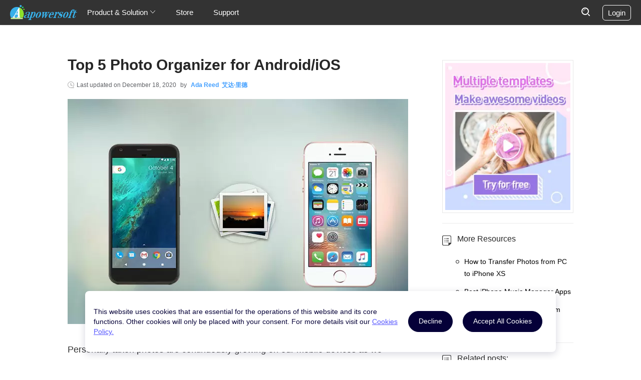

--- FILE ---
content_type: text/html; charset=UTF-8
request_url: https://www.apowersoft.com/android-ios-photo-organizer.html
body_size: 14583
content:

<!DOCTYPE html><html lang="en"><head data-webp="true" >  <meta name="viewport" content="width=device-width, maximum-scale=1, minimum-scale=1, user-scalable=no">  <meta charset="utf-8">  <meta http-equiv="X-UA-Compatible" content="IE=edge,chrome=1" />  <link href="https://plus.google.com/106874255145760166184/" rel="publisher">  <link rel="apple-touch-icon" href="//cfcdn.apowersoft.info/common/apple-touch-icon/apowersoft.png.webp">   <title>Top 5 Photo Organizer for Android and iOS Devices</title><!-- This site is optimized with the Yoast SEO plugin v25.3.1 - https://yoast.com/wordpress/plugins/seo/ --><meta name="description" content="In this article, we will uncover some of the apps that you can use to organize photos on your Android or Apple device." /><link rel="canonical" href="https://www.apowersoft.com/android-ios-photo-organizer.html" /><meta property="og:locale" content="en_US" /><meta property="og:type" content="article" /><meta property="og:title" content="Top 5 Photo Organizer for Android and iOS Devices" /><meta property="og:description" content="In this article, we will uncover some of the apps that you can use to organize photos on your Android or Apple device." /><meta property="og:url" content="https://www.apowersoft.com/android-ios-photo-organizer.html" /><meta property="article:published_time" content="2018-02-07T07:21:50+00:00" /><meta property="article:modified_time" content="2020-12-19T03:06:44+00:00" /><meta name="author" content="Ada Reed  艾达·里德" /><meta name="twitter:card" content="summary_large_image" /><meta name="twitter:creator" content="@Reedada1" /><meta name="twitter:site" content="@Apowersoft" /><meta name="twitter:label1" content="Written by" /><meta name="twitter:data1" content="Ada Reed  艾达·里德" /><meta name="twitter:label2" content="Est. reading time" /><meta name="twitter:data2" content="5 minutes" /><script type="application/ld+json" class="yoast-schema-graph">{"@context":"https://schema.org","@graph":[{"@type":"WebPage","@id":"https://www.apowersoft.com/android-ios-photo-organizer.html","url":"https://www.apowersoft.com/android-ios-photo-organizer.html","name":"Top 5 Photo Organizer for Android and iOS Devices","isPartOf":{"@id":"https://www.apowersoft.com/#website"},"datePublished":"2018-02-07T07:21:50+00:00","dateModified":"2020-12-19T03:06:44+00:00","author":{"@id":"https://www.apowersoft.com/#/schema/person/e0082499ba49cbd606b80b05750ef9a4"},"description":"In this article, we will uncover some of the apps that you can use to organize photos on your Android or Apple device.","inLanguage":"en-US","potentialAction":[{"@type":"ReadAction","target":["https://www.apowersoft.com/android-ios-photo-organizer.html"]}]},{"@type":"WebSite","@id":"https://www.apowersoft.com/#website","url":"https://www.apowersoft.com/","name":"","description":"","potentialAction":[{"@type":"SearchAction","target":{"@type":"EntryPoint","urlTemplate":"https://www.apowersoft.com/?s={search_term_string}"},"query-input":{"@type":"PropertyValueSpecification","valueRequired":true,"valueName":"search_term_string"}}],"inLanguage":"en-US"},{"@type":"Person","@id":"https://www.apowersoft.com/#/schema/person/e0082499ba49cbd606b80b05750ef9a4","name":"Ada Reed  艾达·里德","image":{"@type":"ImageObject","inLanguage":"en-US","@id":"https://www.apowersoft.com/#/schema/person/image/","url":"https://secure.gravatar.com/avatar/4cd554bb06fab59317c66d1cc1469aacf07524f728e690de1a59c900df1cdcc4?s=96&d=wavatar&r=g","contentUrl":"https://secure.gravatar.com/avatar/4cd554bb06fab59317c66d1cc1469aacf07524f728e690de1a59c900df1cdcc4?s=96&d=wavatar&r=g","caption":"Ada Reed  艾达·里德"},"description":"Ada is an editor who is passionate about all kinds of audio tools and apps. She is also a big fan of Apple devices. In her spare time, she loves to go to theatre for enjoying the plays.","sameAs":["https://plus.google.com/104097860737293080085","https://x.com/Reedada1"],"url":"https://www.apowersoft.com/author/apeditor1"}]}</script><!-- / Yoast SEO plugin. --><!--[if lte IE 9]><link rel="stylesheet" href="//cfcdn.apowersoft.info/css/old-browser.css?0d8c2ac62b1bc83f81305f2656323afd"><script src="//cfcdn.apowersoft.info/js/old-browser.js?f81ccfed23f1b071dc75dc3b23326e52"></script><![endif]--><link rel="bookmark" href="//cfcdn.apowersoft.info/img/favicon.png"><link rel="Shortcut Icon" href="//cfcdn.apowersoft.info/img/favicon.png"><link rel="preload" href="//cfcdn.apowersoft.info/projects/apowersoft/single/css/55c2c439ce4eaded191f.css?416f1784952349a80c0a68b9d90ae90b"><link rel="stylesheet" href="//cfcdn.apowersoft.info/projects/apowersoft/single/css/55c2c439ce4eaded191f.css?416f1784952349a80c0a68b9d90ae90b"><style type="text/css">  .header .logo, header .logo{    background: url([data-uri]) 0/auto auto no-repeat!important;  }  header .logo img {    opacity: 0;  }</style><meta name="referrer" content="no-referrer-when-downgrade"><script>!function(){function a(a){for(var b=d.cookie.split(";"),c=0;c<b.length;c++){var e=b[c].trim().split(a+"=");if(2===e.length&&""===e[0])return e[1]}return""}function b(a){return encodeURIComponent(a)}var c="//cdnweb.aoscdn.com/wxhawk.js",d=document,e=[];try{var f=d.location,g=d.getElementsByTagName("head")[0],h=d.createElement("script"),i=d.referrer,j=a("_ga");if(j&&e.push("appgaid="+b(j)),i&&e.push("__referer__="+b(i)),e.push("__href__="+b(f.href)),e&&e.length>0){var k=c.indexOf("?")>0?"&":"?";c=c+k+e.join("&")}h.async=!0,h.src=c,g.appendChild(h)}catch(l){}}(window);</script></head><body>  <header>    <div class="container">      <div class="menu" title="Menu"><i></i><i></i><i></i></div>      <div class="left">        <a class="logo" itemprop="url" href="/" title="Apowersoft" aria-label="Apowersoft Logo">          <meta itemprop="name" content="Apowersoft" />          <img width="204px" height="50px" itemprop="logo" src="//cfcdn.apowersoft.info/img/logo.png.webp" alt="Apowersoft Logo" />        </a>        <ul class="main-menu">          <li class="has-sub">            Product & Solution            <svg class="icon" xmlns="http://www.w3.org/2000/svg" xmlns:xlink="http://www.w3.org/1999/xlink"              viewBox="0 0 12 12" width="12px" height="12px">              <polyline style="stroke-linecap: round" points="1.5,3.3 6,8.3 10.5,3.3"></polyline>            </svg>            <div class="sub-menu">              <div class="container">                <dl>                  <dt class="multimedia">Multimedia</dt>                  <dd class="solution-sr"><a href="/all-apowersoft">Apowersoft Unlimited</a></dd>                  <dd class="solution-ar"><a href="/video-editor">Video Editor</a></dd>                  <dd class="solution-ar"><a href="/compress-file">File Compressor</a></dd>                  <dd class="solution-vc"><a href="/create-video">Video Creator</a></dd>                  <dd class="solution-vd"><a href="/streaming-audio-recorder.html">Streaming Audio Recorder</a></dd>                  <dd class="solution-vm"><a href="/video-converter-studio.html">Video Converter Studio</a></dd>                  <dd class="solution-vm"><a href="/watermark-remover">Watermark Remover</a></dd>                  <dd class="solution-vm"><a href="/gif">GIF Maker</a></dd>                </dl>                <dl>                  <dt class="mobile">Mobile</dt>                  <dd class="solution-sr"><a href="/phone-scanner">Apowersoft Scanner</a></dd>                  <dd class="solution-ar"><a href="/phone-mirror">Phone Mirror</a></dd>                  <dd class="solution-ar"><a href="/casttingo">Live Streaming Tool</a></dd>                  <dd class="solution-vc"><a href="/iphone-ipad-recorder">iPhone/iPad Recorder</a></dd>                  <dd class="solution-vd"><a href="/android-recorder">Android Recorder</a></dd>                  <dd class="solution-sr"><a href="/phone-manager">Phone Manager</a></dd>                  <dd class="solution-vd"><a href="/iphone-data-recovery">iOS Data Recovery</a></dd>                  <dd class="solution-vd"><a href="/ios-unlock">Unlock iPhone/iPad</a></dd>                </dl>                <dl>                  <dt class="utility">Utility</dt>                  <dd class="solution-sr"><a href="/record-all-screen">Record All Screen</a></dd>                  <dd class="solution-ar"><a href="/pdf-editor">PDF Editor</a></dd>                  <dd class="solution-vc"><a href="/data-recovery">Data Recovery</a></dd>                  <dd class="solution-vc"><a href="/pdf-compressor">PDF Compressor</a></dd>                  <dd class="solution-sr"><a href="/screen-recorder.html">Screen Recorder Pro</a></dd>                  <dd class="solution-vd"><a href="/screen-capture-pro">Screen Capture Pro</a></dd>                  <dd class="solution-vd"><a href="/pdf-converter">PDF Converter</a></dd>                  <dd class="solution-vd"><a href="/background-eraser">Background Eraser</a></dd>                  <dd class="solution-vm"><a href="/cad-viewer">CAD Viewer</a></dd>                </dl>                <dl>                  <dt class="online">Online</dt>                  <dd class="solution-sr"><a href="/online-video-editor">Video Editor</a></dd>                  <dd class="solution-sr"><a href="/compress-file-online">File Compressor</a></dd>                  <dd class="solution-sr"><a href="/free-online-screen-recorder">Screen Recorder</a></dd>                  <dd class="solution-ar"><a href="/free-audio-recorder-online">Audio Recorder</a></dd>                  <dd class="solution-vc"><a href="/free-online-video-converter">Video Converter</a></dd>                  <dd class="solution-hj"><a href="/heic-to-jpg">HEIC Converter</a></dd>                  <dd class="solution-ae"><a href="/free-screen-capture">Screen Capture</a></dd>                  <dd class="solution-ae"><a href="/pdf-editor-online">PDF Editor</a></dd>                  <dd class="solution-ae"><a href="/online-watermark-remover">Watermark Remover</a></dd>                  <dd class="solution-ae"><a href="/remove-background-online">Background Eraser</a></dd>                </dl>              </div>            </div>          </li>          <li><a rel="nofollow" href="/store/">Store</a></li>          <li><a rel="nofollow" href="/support/">Support</a></li>        </ul>      </div>      <div class="right">        <form target="_blank" action="https://www.google.com/search" autocomplete="off">          <div class="input-field">            <div class="search-close"><i></i><i></i></div>            <input type="text" placeholder="Search" name="as_q" />            <input type="hidden" name="as_sitesearch" value="apowersoft.com" />          </div>          <div class="search-btn">            <input type="submit" value="" name="" />            <svg class="icon" xmlns="http://www.w3.org/2000/svg" xmlns:xlink="http://www.w3.org/1999/xlink"              viewBox="0 0 17 17" width="17px" height="17px">              <circle style="stroke-width: 2; stroke-linecap: round; stroke-linejoin: round" cx="7.5" cy="7.5" r="6.5">              </circle>              <line style="stroke-width: 2; stroke-linecap: round; stroke-linejoin: round" x1="14" y1="14" x2="16"                y2="16"></line>              <path style="stroke-linecap: round; stroke-linejoin: round" d="M4.5,7c0-1.9,1.6-3.5,3.5-3.5"></path>            </svg>          </div>        </form>        <div class="login-btn">Login</div>      </div>    </div>  </header><script type="text/javascript">  window.ratingText = ['Poor','Fair','Average','Good','Excellent',];</script><div class="content" itemtype="http://schema.org/Article">  <div class="container">    <div class="article">      <h1 itemprop="headline">Top 5 Photo Organizer for Android/iOS</h1>      <!-- updated at -->      <div class="updated-at">        Last updated on <span class="posted-date" itemprop="dateModified">December 18, 2020</span> by <a rel="nofollow" href="https://www.apowersoft.com/author/apeditor1" class="posted-author" itemprop="author"  itemtype="http://schema.org/Person" target="_blank"><span itemprop="name">Ada Reed  艾达·里德</span></a>      </div>      <!-- article content -->      <div itemprop="articleBody" class="article-body">        <div class="wp-block-image"><figure class="aligncenter"><span itemprop="image"  itemtype="https://schema.org/ImageObject"><img decoding="async" itemprop="url" src="//webusupload.apowersoft.info/apowercom/wp-content/uploads/2018/02/android-ios-photo-organizer.jpg.webp" alt="Android iOS photo organizer"/></span></figure></div><p>Personally taken photos are continuously growing on our mobile devices as we capture important moments in daily life more and more times. In addition, we tend to store them and it keeps on adding up to our phone&#8217;s memory and at times overwhelming especially if they are not organized. This outlines why it is important to choose the right picture organizer that can help you manage your photos properly so you can find the ones you are looking for in a structured manner always. Here is the top 5 photo organizer for Android and iOS devices.</p><h2 class="wp-block-heading">Top 5 Photo Organizer for Android and iOS Devices</h2><div class="wp-block-image"><figure class="aligncenter"><a href="https://www.youtube.com/watch?v=kDQSC68DDHU" class="youtube-video" target="_blank" data-target="blank" rel="nofollow noopener noreferrer"><img class='lazyload' decoding="async" data-src="//webusupload.apowersoft.info/apowercom/wp-content/uploads/2018/02/photo-organizer.jpg.webp" alt="photo organizer" /></a></figure></div><nav><ul><li><a data-href-to="_1">ApowerManager</a></li><li><a data-href-to="_2">AirMore</a></li><li><a data-href-to="_3">Mypics</a></li><li><a data-href-to="_4">File Manager and Browser</a></li><li><a data-href-to="_5">F-stop Media Gallery</a></li></ul></nav><h3 class="wp-block-heading" id="_1">ApowerManager</h3><div class="wp-block-image"><figure class="aligncenter"><img class='lazyload' decoding="async" data-src="//webusupload.apowersoft.info/apowercom/wp-content/uploads/2018/02/apowermanager-app.jpg.webp" alt="ApowerManager"/></figure></div><p>ApowerManager is a one –stop photo management software with great flexibility to be personally suited to your need when it comes to <a href="/best-android-file-manager-app.html">organizing your files on your mobile device</a>. This app can be launched on both Windows and Mac. In addition to that, this app can helps you import, export, organize your photos from your phone to PC and vice versa. Here is a simple guide on how to use this app in the most efficient way.</p><ul class="wp-block-list"><li>Click the provided button below to download ApowerManager. Then download the app on your phone from Google Play or App store.<p><a class="download" href="https://download.apowersoft.com/down.php?softid=apowermanagerinstaller" target="_blank" rel="nofollow noopener noreferrer">Download</a></p></li><li>Launch the app on your phone, and afterwards connect your phone via USB cable or WiFi.</li><li>Go the &#8220;Photos&#8221; tab. Select the pictures that you want to manage. You can now start to import, export, organize, delete you files easily and conveniently.<figure><img fetchpriority="high" decoding="async" class="lazyload aligncenter" data-src="//webusupload.apowersoft.info/apowercom/wp-content/uploads/2018/02/photos-tab.jpg.webp" alt="ApowerManager photos" width="680" height="450"></figure><p></p></li></ul><h3 class="wp-block-heading" id="_2">AirMore</h3><div class="wp-block-image"><figure class="aligncenter"><img class='lazyload' decoding="async" data-src="//webusupload.apowersoft.info/apowercom/wp-content/uploads/2018/02/airmore.jpg.webp" alt="AirMore"/></figure></div><p><a href="https://airmore.com" target="_blank" rel="noopener noreferrer">AirMore</a> is another highly suitable photo manager app that you can use to organize photos free of charge. This app was made to arrange your files on your phone. Hence, you don&#8217;t have to categorize your files because this app spontaneously organizes your files per tab, and thereby you can access and manage them easily. In order to use this app, here is a detailed procedure on how you can organize your photos.</p><ul class="wp-block-list"><li>Download AirMore app on your phone from Google Play or App store and then launch it.</li><li>Visit the official webpage:airmore.com and scan the QR code to connect your devices. Note that your phone and PC need to be both connected to the same WiFi network.</li><li>Choose the Second tab on the left-hand side of the interface. You can now start to import, export, organize, delete you files easily and conveniently.<figure><img decoding="async" class="lazyload aligncenter" data-src="//webusupload.apowersoft.info/apowercom/wp-content/uploads/2018/02/airmore-pictures.jpg.webp" alt="AirMore pictures" width="680" height="450"></figure><p></p></li></ul><h3 class="wp-block-heading" id="_3">MyPics</h3><div class="wp-block-image"><figure class="aligncenter"><img class='lazyload' decoding="async" data-src="//webusupload.apowersoft.info/apowercom/wp-content/uploads/2018/02/mypics-app.jpg.webp" alt="MyPics"/></figure></div><p>MyPics is another photo manager app that is specifically made for iPhone device. Therefore, if you go with this program in general as you are an Apple device user, all your photos are organized by dates, not by categories. So, MyPics was launch to help who uses iOS devices to transfer, organize, sort, delete, and rename photos with ease. Here is a procedure on how you can use MyPics.</p><ul class="wp-block-list"><li>Download MyPics on your phone through accessing the &#8220;App store&#8221;.</li><li>Click the second tab at the bottom of the screen. Choose the folder that you want to organize.</li><li>Choose &#8220;select all&#8221; at the bottom left-hand side. Next, select &#8220;Import&#8221; from the bottom right-hand side of the screen.</li><li>Wait until the import process is being done and is eventually successful. You can now then manage and sort pictures on your phone. Note that the free app usage has 100 pictures limitation after that you need to buy the premium app.</li></ul><h3 class="wp-block-heading" id="_4">File Manager and Browser by Tap Media Ltd</h3><div class="wp-block-image"><figure class="aligncenter"><img class='lazyload' decoding="async" data-src="//webusupload.apowersoft.info/apowercom/wp-content/uploads/2018/02/file-manager-and-browser.jpg.webp" alt="File Manager and Browser"/></figure></div><p>If you find the previous app not enough for you regarding the offered services and possibilities, here is another photo organizer app which is File Manager and Browser. This tool works the same way just like the two other mentioned apps. This app is also made for iOS users who are looking for managing their files on their phone with no restriction. This app requires iOS 8.0 or later and is compatible with iPhone, iPad and iPod touch. Moving forward here is a simple guide on how to use this app.</p><ul class="wp-block-list"><li>Download File Manager and Browser from your APP store then launch the application.</li><li>Click the &#8220;plus&#8221; tab then choose &#8220;add photo or video&#8221;</li><li>Choose the folder that you want to organize and afterwards wait for it to be populated by your files. You can now organize your files.</li></ul><h3 class="wp-block-heading" id="_5">F-stop Media Gallery</h3><div class="wp-block-image"><figure class="aligncenter"><img class='lazyload' decoding="async" data-src="//webusupload.apowersoft.info/apowercom/wp-content/uploads/2018/02/f-stop-media-gallery.jpg.webp" alt="F-Stop"/></figure></div><p>F-stop Media Gallery is an alternative competitive photo management software that is developed for users to have possibility to manage gallery on your Android device in an easy manner. This app is way better than the last two mentioned app since it auto-populate your photos without importing them. You can instantly edit and manage photos. Hence, you don&#8217;t have to worry anymore about that it will occupy too much space on your internal memory since it will not duplicate your files. Here is a simple guide on how to use this application that goes into the usage in more details.</p><ul class="wp-block-list"><li>To download the applications, go to your Google Play Store.</li><li>Launch the application so that afterwards you can start managing your files immediately. You don&#8217;t have to use hard keys to move your files. Just simply press and hold to start the selection mode.</li></ul><h4 class="wp-block-heading">Conclusion</h4><p>As you can see, it is evident that all the aforementioned apps can help you organize your photos on your device. When it comes to the details, two of them needs your files to be imported first that will cause your files to duplicate and eat up memory on your phone. Frankly speaking, ApowerManager has an advantage since it acts as a photo organizer with an easy interface. It is a tool that you can also use to back up and restore you mobile data.</p><div class="rating-share-section"><div class="rating selectable" data-posturl="https://www.apowersoft.com/wp/wp-admin/admin-ajax.php?action=harry_vote&nonce=c5045902d0&post_id=61853"  data-rating-labels="Poor;Fair;Average;Good;Excellent"><div class="rating-stars"></div><div class="rating-text"></div><div class="rating-detail" >Rating:<span >4.3</span> /<span >5</span>(based on <span >25</span> ratings)<span class="rating-thanks">Thanks for your rating!</span></div></div></div><div class='yarpp yarpp-related yarpp-related-website yarpp-template-list'><!-- YARPP List --><h3>Related posts:</h3><ul><li><a href="https://www.apowersoft.com/backup-ipad-without-itunes.html" rel="bookmark" title="How to Backup iPad without iTunes">How to Backup iPad without iTunes</a></li><li><a href="https://www.apowersoft.com/iphone-file-manager-for-mac.html" rel="bookmark" title="Top 3 iPhone File Managers for Mac">Top 3 iPhone File Managers for Mac</a></li></ul></div>      </div>      <!-- posted by -->      <div class="posted-by">        <div class="portrait"><img alt='' src='https://secure.gravatar.com/avatar/4cd554bb06fab59317c66d1cc1469aacf07524f728e690de1a59c900df1cdcc4?s=43&#038;d=wavatar&#038;r=g' srcset='https://secure.gravatar.com/avatar/4cd554bb06fab59317c66d1cc1469aacf07524f728e690de1a59c900df1cdcc4?s=86&#038;d=wavatar&#038;r=g 2x' class='avatar avatar-43 photo' height='43' width='43' loading='lazy' decoding='async'/></div>        <div class="posted-info">          Posted by:          <a rel="nofollow" href="https://www.apowersoft.com/author/apeditor1"            class="posted-author"><span>Ada Reed  艾达·里德</span></a>          on <span class="posted-date" itemprop="datePublished">February 7, 2018</span>          to          <a href="https://www.apowersoft.com/category/ios-manager" rel="category tag">iOS manager</a>, <a href="https://www.apowersoft.com/category/mobile-manager" rel="category tag">Mobile Manager</a>,          <a rel="nofollow" target="_blank" href="https://twitter.com/Reedada1"            class="posted-follow">Follow me on Twitter</a>.          Last updated on December 18, 2020          <div id="metadata">            <div itemprop="publisher"  itemtype="https://schema.org/Organization">              <div itemprop="logo"  itemtype="https://schema.org/ImageObject">                <meta itemprop="url" content="//cfcdn.apowersoft.info/img/logo.png">                <meta itemprop="width" content="204">                <meta itemprop="height" content="50">              </div>              <meta itemprop="name" content="Apowersoft">                          <div itemprop="aggregateRating"  itemtype="http://schema.org/AggregateRating">            <meta itemprop="ratingValue" content="4.3">            <meta itemprop="ratingCount" content="25">            </div>            </div>            <meta  itemprop="mainEntityOfPage" itemType="https://schema.org/WebPage"              itemid="https://www.apowersoft.com/android-ios-photo-organizer.html">          </div>        </div>      </div>      <!-- You can start editing here. -->    <!--comment_form Jim--><div class="leave-comment"><h2>Leave a Comment</h2><div class="comment-number"><a href="#comment-list"><span>0</span> <span>Comment</span></a></div><form class="comment-form" action="/wp-comments-post.php" method="post" id="comment-form"><div class="name"><input type="text" placeholder="Name" name="author" id="author" aria-label="author" value="" maxlength="100" required><div class="invalid-text">Please input your name!</div></div><div class="email"><input type="email" placeholder="Email" name="email" id="email" aria-label="email" value="" maxlength="100" required><div class="invalid-text">Please input a valid email address!</div></div><div class="text title"><textarea placeholder="Write your review" name="comment" id="comment" aria-label="comment" maxlength="200" required></textarea><div class="invalid-text">Please input review content!</div></div><div class="win-foot"><button class="blue submit">Submit</button><button class="cancel-reply">Cancel Reply</button></div><input type="hidden" name="comment_post_ID" value="61853"><input type="hidden" name="comment_parent" value="0"><input type="hidden" name="url" value="www.apowersoft.com"></form></div>    <!--comment_list Jim--><div class="comment no-comment"><h2>Comment <span class="comment-count">(0)</span></h2><!-- If comments are open, but there are no comments. --></div><!-- Close #comments container -->    </div>    <!-- aside -->    <div class="aside" id="content_right"><div class="gg-bottom"><div class="promotion-gg"><a class="lightmv-ad" rel="nofollow" href="https://lightmv.com/" target="_blank" data-target="blank" > <img class="lazyload" data-src="//cfcdn.apowersoft.info/lightmv/activity/ap/lightmv-righttips.png.webp"></a></div></div><h3>More Resources</h3><ul class="right_list1"><li><a href="/transfer-photos-to-iphonexs.html">How to Transfer Photos from PC to iPhone XS</a></li><li><a href="/iphone-music-manager-apps.html">Best iPhone Music Manager Apps</a></li><li><a href="/restore-iphonex-from-backup.html">How to Restore iPhone X from Backup</a></li></ul><div class="scroll-content"><div class='yarpp yarpp-related yarpp-related-website yarpp-template-list'><!-- YARPP List --><h3>Related posts:</h3><ul><li><a href="https://www.apowersoft.com/backup-ipad-without-itunes.html" rel="bookmark" title="How to Backup iPad without iTunes">How to Backup iPad without iTunes</a></li><li><a href="https://www.apowersoft.com/iphone-file-manager-for-mac.html" rel="bookmark" title="Top 3 iPhone File Managers for Mac">Top 3 iPhone File Managers for Mac</a></li></ul></div><div class="ad"><div class="unlimit-gg"><a class="learn" rel="nofollow" href="https://download.apowersoft.com/down.php?softid=unlimited-rightdwn" target="_blank"><span>Free Trial</span></a><div class="gg-body"><div class="text">Apowersoft Unlimited</div><div class="desc"><span class="red">One-click</span> Installer for <strong>14+</strong> All Apowersoft Products</div><div class="objs"><div class="obj"><div class="box"></div><div class="photo-viewer"></div><div class="shutdown-assistant"></div><div class="phone-manager"></div><div class="screen-capture"></div><div class="apower-mirror"></div><div class="ios-recorder"></div><div class="audio-recorder"></div><div class="video-converter"></div><div class="android-recorder"></div><div class="video-downloader"></div><div class="screen-recorder"></div><div class="box-cover"></div></div></div></div></div></div><h3 class="newsletter">Newsletter</h3><form class="newsletter-form"><div class="email"><div class="blank"><div class="left"><input type="email" name="email" placeholder="Email Address" required autocomplete="off"><div class="close"><i></i><i></i></div><span class="invalid-text">Please input a valid email address!</span><div class="correct"></div></div><div class="button">Join Now</div></div></div></form></div></div>  </div></div><input type="hidden" name="hidden-post-id" id="hidden-post-id" value="61853"/><footer>  <div class="container">    <div class="links">      <dl>        <dt>PARTNERS</dt>        <dd><a rel="nofollow" href="https://www.youtube.com/apowersoft" target="_blank">YouTube Channel</a></dd>        <dd><a rel="nofollow" href="https://en.softonic.com/author/apowersoft" target="_blank">Softonic Download</a>        </dd>        <dd><a rel="nofollow" href="https://download.cnet.com/s/apowersoft/" target="_blank">CNET Download</a></dd>      </dl>      <dl>        <dt>HELP &amp; CONTACT</dt>        <dd class="support-help"><a rel="nofollow" href="http://www.apowersoft.com/support/">Help Center</a></dd>        <dd class="support-email"><a rel="nofollow" href="http://www.apowersoft.com/support/submit-ticket/">Online            form</a></dd>      </dl>      <dl>        <dt>WHO WE ARE</dt>        <dd><a rel="nofollow" href="http://www.apowersoft.com/about-us">About us</a></dd>        <dd><a rel="nofollow" href="http://www.apowersoft.com/contact-us">Contact Us</a></dd>        <dd><a rel="nofollow" href="http://www.apowersoft.com/apowersoft-reseller-program">Become Partner</a></dd>      </dl>      <dl>        <dt>Choose your language</dt>        <dd>          <div class="language-select">            <span class="language-name">English</span>            <svg class="icon" xmlns="http://www.w3.org/2000/svg" xmlns:xlink="http://www.w3.org/1999/xlink"              viewBox="0 0 10 10" width="10px" height="10px">              <polyline style="stroke-linecap: round; stroke-miterlimit: 10" points="9.5,7.3 5,2.3 0.5,7.3"></polyline>            </svg>          </div>        </dd>        <dd>          <div class="social-link">            <a class="fb" aria-label="share facebook" href="https://www.facebook.com/apowersoft" rel="nofollow"              target="_blank"></a>            <a class="tt" aria-label="share twitter" href="https://twitter.com/apowersoft" rel="nofollow"              target="_blank"></a>            <a class="pt" aria-label="share pinterest" href="https://www.pinterest.com/apowersoft" rel="nofollow"              target="_blank"></a>            <a class="ig" aria-label="share instagram" href="https://www.instagram.com/apowersoft" rel="nofollow"              target="_blank"></a>          </div>        </dd>      </dl>    </div>    <div class="copyright">      <p>Copyright © 2025 WANGXU TECHNOLOGY CO., LIMITED. All Rights Reserved.</p>      <a rel="nofollow" href="http://www.apowersoft.com/terms">Terms</a>      <a rel="nofollow" href="http://www.apowersoft.com/privacy">Privacy</a>      <a rel="nofollow" href="http://www.apowersoft.com/cookies-policy">Cookies Policy</a>      <a rel="nofollow" href="http://www.apowersoft.com/end-user-license-agreement">License Agreement</a>    </div>  </div></footer><!-- right bar --><div class="right-bar" style="display: none">  <div class="bar-support">Support</div>  <div class="bar-rocket">Back to top</div></div><!-- modals --><div class="modal language-modal" style="display: none">  <div class="modal-container">    <div class="modal-close-btn"></div>    <ul class="language-list">      <!--for item of data-->      <li class="us"><a href="https://www.apowersoft.com">English</a></li>      <li class="fr"><a href="https://www.apowersoft.fr">Français</a></li>      <li class="de"><a href="https://www.apowersoft.de">Deutsch</a></li>      <li class="it"><a href="https://www.apowersoft.it">Italiano</a></li>      <li class="se"><a href="https://www.apowersoft.se">Svenska</a></li>      <li class="nl"><a href="https://www.apowersoft.nl">Nederlands</a></li>      <li class="es"><a href="https://www.apowersoft.es">Español</a></li>      <li class="br"><a href="https://www.apowersoft.com.br">Português</a></li>      <li class="fi"><a href="https://www.apowersoft.fi">Suomi</a></li>      <li class="no"><a href="https://www.apowersoft-no.com">Norsk</a></li>      <li class="dk"><a href="https://www.apowersoft.dk">Dansk</a></li>      <li class="tr"><a href="https://www.apowersoft-tr.com">Türkçe</a></li>      <li class="pl"><a href="https://www.apowersoft.pl">Polski</a></li>      <li class="jp"><a href="https://www.apowersoft.jp">日本語</a></li>      <li class="tw"><a href="https://www.apowersoft.tw">繁體中文</a></li>      <li class="cn"><a href="https://www.apowersoft.cn">简体中文</a></li>      <li class="hu"><a href="https://www.apowersoft.hu">Magyar</a></li>      <li class="cz"><a href="https://www.apowersoft.cz">Čeština</a></li>      <li class="gr"><a href="https://www.apowersoft.gr">ελληνικά</a></li><!--      <li class="kr"><a href="https://www.apowersoft.kr">한국어</a></li>-->      <li class="ar"><a href="https://www.apowersoft.ae">عربي</a></li>      <!--end for-->    </ul>  </div></div><div class="modal support-modal" style="display: none">  <div class="modal-container">    <div class="modal-close-btn"></div>    <h2>Submit Ticket</h2>    <form action="" class="support-form">      <label class="online-form-field">        <span>Email: </span>        <input type="email" name="email" placeholder="Email" required          pattern="^[\w-]+(?:\.[\w-]+)*@[\w-]+(?:\.[\w-]+)+$" />        <span class="online-form-required">*</span>      </label>      <label class="online-form-field">        <span>Question Type:</span>        <select name="problem_type" required>          <option value="1">Purchase and security</option>          <option value="2">Registration and key code</option>          <option value="3">Using the product</option>          <option value="4">Technical issue</option>          <option value="5">Refund</option>          <option value="6">Suggestion or Complaints</option>          <option value="7">Business Cooperation</option>          <option value="8">Others</option>        </select>        <span class="online-form-required">*</span>      </label>      <label class="online-form-field">        <span>Subject: </span>        <input type="text" name="problem_subject" required placeholder="Subject" />        <span class="online-form-required">*</span>      </label>      <label class="online-form-field">        <span>Description: </span>        <textarea name="problem_content" required></textarea>        <span class="online-form-required">*</span>      </label>      <label class="online-form-field online-form-attachment" style="display: none">        <span class="online-form-attachment-title">Attachments: </span>        <ul class="online-form-attachment-list"></ul>      </label>      <div class="online-form-field online-form-buttons">        <button class="online-form-submit">Submit</button>        <button class="online-form-reset" type="reset">Reset</button>        <button class="online-form-file">Add file</button>      </div>    </form>  </div></div><!-- 底部活动banner  begin --><!-- 底部活动banner  end --><style type="text/css">  .cookie-tip {    position: fixed;    left: 50%;    transform: translateX(-50%);    box-sizing: border-box;    transition: opacity .25s ease;    border: 1px solid transparent;    background-color: #fff!important;    z-index: 9999;  }  .cookie-tip >div {    display: flex;    flex-wrap: nowrap;    flex-direction: row;    align-items: center;  }  .cookie-tip button {    width: auto;    height: auto;    display: inline-block;    font-weight: 400;    color: #050038;    text-decoration: none;    margin: 0;    border: 1px solid #050038;    outline: none;    opacity: 1;    transition: .25s ease;    transition-property: background,color;    background: #050038;    color: #fff;    font-size: 17.5px;    line-height: 25px;    padding: 11.25px 25px 13.75px;    border-radius: 50px;    white-space: nowrap;    min-width: auto;    margin: 0 10px;  }  .cookie-tip {    background: transparent;    color: #050038;  }  .cookie-tip button:hover {    background: transparent;    color: #050038;  }  .cookie-tip a {    color: #5555FF;    text-decoration: underline;  }  @media (min-width: 480px) and (max-width: 799px) {    .cookie-tip{      width: 81.25vw;      padding: 2vw;      border-radius: 1vw;      box-shadow: 0 0.5vw 2vw rgb(5 0 56 / 16%);      bottom: 2vw;    }    .cookie-tip p {      font-size: 1.5vw;      line-height: 2.25vw;    }    .cookie-tip button {      font-size: 1.5vw;    }  }  @media (min-width: 800px) and (max-width: 1199px) {    .cookie-tip {      width: 650px;      padding: 16px;      border-radius: 8px;      box-shadow: 0 4px 16px rgb(5 0 56 / 16%);      bottom: 16px;    }    .cookie-tip p {      font-size: 12px;      line-height: 18px;    }    .cookie-tip button {      font-size: 12px;      line-height: 16px;      padding: 7px 16px 9px;      border-radius: 40px;    }  }  @media (min-width: 1200px) and (max-width: 1799px) {    .cookie-tip {      width: 940px;      padding: 16px;      border-radius: 8px;      box-shadow: 0 4px 16px rgb(5 0 56 / 16%);      bottom: 16px;    }    .cookie-tip p {      font-size: 14px;      line-height: 20px;    }    .cookie-tip button {      font-size: 14px;      line-height: 20px;      padding: 9px 20px 11px;      border-radius: 40px;    }  }  @media (min-width: 1800px) {    .cookie-tip {      width: 1175px;      padding: 20px;      border-radius: 10px;      box-shadow: 0 5px 20px rgb(5 0 56 / 16%);      bottom: 20px;    }    .cookie-tip p {      font-size: 17.5px;      line-height: 25px;    }    .cookie-tip button {      font-size: 14px;      line-height: 25px;      padding: 11.25px 25px 13.75px;      border-radius: 50px;      margin: 0 10px;    }  }</style><div class="cookie-tip">  <div>      <p>This website uses cookies that are essential for the operations of this website and its core functions.       Other cookies will only be placed with your consent. For more details visit our <a href="https://www.apowersoft.com/cookies-policy" _blank>Cookies Policy.</a></p>      <button>Decline</button>      <button id="accept-cookie-btn">Accept All Cookies</button>  </div></div><script type="text/javascript">  function cookieTipInit() {    if (window.localStorage.getItem("accept-cookie")) {      document.querySelector(".cookie-tip").setAttribute("hidden", true);      return;    }    moveUp();    var buttons = document.querySelectorAll(".cookie-tip button");    for( var i =0;i<buttons.length;i++){      buttons[i].addEventListener('click', function() {        window.localStorage.setItem("accept-cookie", true);        document.querySelector(".cookie-tip").setAttribute("hidden", true);        moveToBottom();      })    }  }    function moveUp(){    var hasActBanner = false;    var actEl = document.querySelector(".win.activity-win");    hasActBanner = !!actEl;    var cookieTipEl = document.querySelector(".cookie-tip");    if(hasActBanner){      var tipHeight = cookieTipEl.clientHeight + 16;      var oldStyle = actEl.getAttribute('style')||'';      oldStyle +=";bottom:"+tipHeight+"px;";      actEl.setAttribute('style',oldStyle);    }  }  function moveToBottom(){    var actEl = document.querySelector(".win.activity-win");    if(!actEl){      return;    }    var oldStyle = actEl.getAttribute('style')||'';    oldStyle +=";bottom: 0px;";    actEl.setAttribute('style',oldStyle);  }  cookieTipInit();</script><script src="//cfcdn.apowersoft.info/lib/jquery-3.6.0.min.js?8fb8fee4fcc3cc86ff6c724154c49c42"  integrity="sha256-/xUj+3OJU5yExlq6GSYGSHk7tPXikynS7ogEvDej/m4=" crossorigin="anonymous"></script><script type="text/javascript" src="//cfcdn.apowersoft.info/projects/apowersoft/single/js/a3e8c61b22923143de7e.js?6dea05d49910f9cbc0e5de46430c71c7"></script><!-- Google Tag Manager EasyCDN Start --><script>window.dataLayer = window.dataLayer || [];dataLayer.push({'google_analytics_id':'G-12C1QBTQSW'});(function(w,d,s,l,i){w[l]=w[l]||[];w[l].push({'gtm.start':new Date().getTime(),event:'gtm.js'});var f=d.getElementsByTagName(s)[0],j=d.createElement(s),dl=l!='dataLayer'?'&l='+l:'';j.async=true;j.src='https://www.googletagmanager.com/gtm.js?id='+i+dl;f.parentNode.insertBefore(j,f);})(window,document,'script','dataLayer','GTM-KT4BDX3');</script><script>(function(w,d,s,l,i){w[l]=w[l]||[];w[l].push({'gtm.start':new Date().getTime(),event:'gtm.js'});var f=d.getElementsByTagName(s)[0],j=d.createElement(s),dl=l!='dataLayer'?'&l='+l:'';j.async=true;j.src='https://www.googletagmanager.com/gtm.js?id='+i+dl;f.parentNode.insertBefore(j,f);})(window,document,'script','dataLayer','GTM-MCFLF92');</script><!-- Google Tag Manager EasyCDN End --></body></html><!-- Request url: /android-ios-photo-organizer.html, Generated time: 2026-01-23 20:54:26, Is 404: 0 -->
<!-- Cache result: 47291, file: 3b020f900a9d19920a711e91852c2eeb-overseas-webp -->


--- FILE ---
content_type: text/css
request_url: https://cfcdn.apowersoft.info/projects/apowersoft/single/css/55c2c439ce4eaded191f.css?416f1784952349a80c0a68b9d90ae90b
body_size: 16196
content:
/*! normalize.css v8.0.1 | MIT License | github.com/necolas/normalize.css */*,*::before,*::after{box-sizing:border-box;-webkit-tap-highlight-color:rgba(0,0,0,0)}html{line-height:1.15;-webkit-text-size-adjust:100%}body{margin:0;font-size:15px}main{display:block}h1,h2,h3,h4,h5,h6{margin-top:0;margin-bottom:.5em;color:rgba(0,0,0,.85);font-weight:500}hr{box-sizing:content-box;height:0;overflow:visible}pre{font-family:monospace,monospace;font-size:1em}a{background-color:rgba(0,0,0,0);color:inherit;text-decoration:none}abbr[title]{border-bottom:none;text-decoration:underline;text-decoration:underline dotted}b,strong{font-weight:bold}code,kbd,samp{font-family:monospace,monospace;font-size:1em}small{font-size:80%}sub,sup{font-size:75%;line-height:0;position:relative;vertical-align:baseline}sub{bottom:-0.25em}sup{top:-0.5em}img{border-style:none;vertical-align:middle}button,input,optgroup,select,textarea{font-family:inherit;font-size:100%;line-height:1.15;margin:0}button,input{overflow:visible}button,select{text-transform:none}button,[type=button],[type=reset],[type=submit]{-webkit-appearance:button}button::-moz-focus-inner,[type=button]::-moz-focus-inner,[type=reset]::-moz-focus-inner,[type=submit]::-moz-focus-inner{border-style:none;padding:0}button:-moz-focusring,[type=button]:-moz-focusring,[type=reset]:-moz-focusring,[type=submit]:-moz-focusring{outline:1px dotted ButtonText}fieldset{padding:.35em .75em .625em}legend{box-sizing:border-box;color:inherit;display:table;max-width:100%;padding:0;white-space:normal}progress{vertical-align:baseline}textarea{overflow:auto}[type=checkbox],[type=radio]{box-sizing:border-box;padding:0}[type=number]::-webkit-inner-spin-button,[type=number]::-webkit-outer-spin-button{height:auto}[type=search]{-webkit-appearance:textfield;outline-offset:-2px}[type=search]::-webkit-search-decoration{-webkit-appearance:none}::-webkit-file-upload-button{-webkit-appearance:button;font:inherit}details{display:block}summary{display:list-item}template{display:none}.my-box{padding:10px}@media(min-width: 992px){.my-box{padding:20px}}html{--open-sans: "Open Sans", Arial, sans-serif;--yahei: "Microsoft YaHei", "微软雅黑", "PingFang SC", YouYuan, SimSun, Arial, sans-serif;--default-font: var(--open-sans)}body{font-family:var(--default-font)}body:lang(zh){--open-sans: var(--yahei)}.aside,#content_right{float:right;width:262px;font-size:14px;margin-top:10px;margin-left:20px}.aside:lang(ja),#content_right:lang(ja){font-family:"Meiryo","MS PGothic","MS UI Gothic",Arial,Verdana}.aside h2,.aside h3,.aside h4,.aside h5,.aside h6,.aside header,#content_right h2,#content_right h3,#content_right h4,#content_right h5,#content_right h6,#content_right header{font-size:16px;background:url(/projects/apowersoft/single/images/5366ebe6c43935acecbb.svg) no-repeat 0 24px;padding-top:22px;padding-left:30px;padding-bottom:10px;border-top:1px solid #ebebeb;background-size:18px auto;margin-top:20px}.aside .newsletter,#content_right .newsletter{background-image:url(/projects/apowersoft/single/images/4b579c0a1d3fef36ecc2.svg);border-top:0px}.aside .newsletter-form,#content_right .newsletter-form{width:100%;margin-bottom:20px}.aside .newsletter-form .email,#content_right .newsletter-form .email{position:relative;display:inline-block;max-width:100%;margin-top:10px;width:100%}.aside .newsletter-form .blank,#content_right .newsletter-form .blank{display:-webkit-box;display:flex;display:-webkit-flex;display:-ms-flexbox;display:flex}.aside .newsletter-form .left,#content_right .newsletter-form .left{position:relative;flex:1}.aside .newsletter-form input[type=email],#content_right .newsletter-form input[type=email]{border:solid 1px #ddd;background:#fafafa;border-radius:30px;padding:10px 0px;padding-left:10px;width:100%;font-size:12px;height:30px;color:#999;outline:none}@media(min-width: 769px){.aside .newsletter-form input[type=email],#content_right .newsletter-form input[type=email]{border-bottom-right-radius:0px;border-top-right-radius:0px}}.aside .newsletter-form input[type=email]~.close,#content_right .newsletter-form input[type=email]~.close{width:30px;height:30px;padding:8px;cursor:pointer;position:absolute;top:0px;right:9px;opacity:0;-webkit-transition:opacity .1s ease-in-out;-moz-transition:opacity .1s ease-in-out;transition:opacity .1s ease-in-out;cursor:pointer;z-index:1}.aside .newsletter-form input[type=email]~.close>i,#content_right .newsletter-form input[type=email]~.close>i{background:#999;height:1px;width:15px;display:block;-webkit-transform-origin:50% 50%;-moz-transform-origin:50% 50%;transform-origin:50% 50%}.aside .newsletter-form input[type=email]~.close>i:first-child,#content_right .newsletter-form input[type=email]~.close>i:first-child{-webkit-transform:rotate(45deg);-moz-transform:rotate(45deg);transform:rotate(45deg);margin-top:7px}.aside .newsletter-form input[type=email]~.close>i:last-child,#content_right .newsletter-form input[type=email]~.close>i:last-child{-webkit-transform:rotate(-45deg);-moz-transform:rotate(-45deg);transform:rotate(-45deg);margin-top:-1px}.aside .newsletter-form input[type=email]~.close:hover i,#content_right .newsletter-form input[type=email]~.close:hover i{background:red}.aside .newsletter-form input[type=email]~.correct,#content_right .newsletter-form input[type=email]~.correct{position:absolute;top:5px;right:0px;width:20px;height:20px;opacity:0;z-index:10;background:url(/projects/apowersoft/single/images/3aefa54409c9b56cc864.svg) left center/15px auto no-repeat;-webkit-transition:opacity .1s ease-in-out;-moz-transition:opacity .1s ease-in-out;transition:opacity .1s ease-in-out}.aside .newsletter-form input[type=email]~.invalid-text,#content_right .newsletter-form input[type=email]~.invalid-text{position:absolute;top:30px;left:20px;color:red;opacity:0;line-height:20px;padding:5px 0;-webkit-transition:opacity .1s ease-in-out;-moz-transition:opacity .1s ease-in-out;transition:opacity .1s ease-in-out}.aside .newsletter-form input[type=email].touched:invalid~.close,#content_right .newsletter-form input[type=email].touched:invalid~.close{opacity:1;z-index:30}.aside .newsletter-form input[type=email].touched:invalid~.invalid-text,#content_right .newsletter-form input[type=email].touched:invalid~.invalid-text{opacity:1}.aside .newsletter-form input[type=email].touched:valid,#content_right .newsletter-form input[type=email].touched:valid{background-color:#f5f5f5 !important}.aside .newsletter-form input[type=email].touched:valid~.correct,#content_right .newsletter-form input[type=email].touched:valid~.correct{opacity:1}.aside .newsletter-form .button,#content_right .newsletter-form .button{color:#fff;background:#41b0e6;line-height:30px;padding-left:15px;padding-right:20px;font-size:12px;cursor:pointer;white-space:nowrap}.aside .newsletter-form .button.btn-loading::before,#content_right .newsletter-form .button.btn-loading::before{border-bottom-right-radius:30px;border-top-right-radius:30px}@media(min-width: 769px){.aside .newsletter-form .button,#content_right .newsletter-form .button{border-bottom-right-radius:30px;border-top-right-radius:30px;overflow:hidden}}.aside .newsletter-form .button:hover,#content_right .newsletter-form .button:hover{background:#1c9ad8}.aside header,#content_right header{font-weight:bold}.aside ul,#content_right ul{list-style-type:none;margin-bottom:30px;padding-left:44px}.aside li,#content_right li{margin-bottom:12px;line-height:24px;cursor:pointer;position:relative}.aside li::before,#content_right li::before{content:"";position:absolute;left:-17px;top:9px;width:7px;height:7px;border:1px solid currentColor;border-radius:50%}.aside li a,#content_right li a{display:block}.aside li a:hover,#content_right li a:hover{color:#09c}.aside li:hover::before,#content_right li:hover::before{border-color:#09c}.aside p,#content_right p{margin-top:15px}.aside .ad,#content_right .ad{border:1px solid #e7e7e7;padding:5px;margin-bottom:40px}.aside .ad img,#content_right .ad img{display:block;width:100%;height:auto}.aside #social,#content_right #social{display:inline-block;border:1px solid #e7e7e7;padding:5px;margin-top:15px}@media screen and (max-width: 768px){.aside,#content_right{display:none}}.my-box{padding:10px}@media(min-width: 992px){.my-box{padding:20px}}.leave-comment{padding-bottom:20px;border-top:1px solid #ededed}.leave-comment h2{font-weight:700;margin-top:30px;margin-bottom:10px;font-size:24px}.leave-comment .comment-number{float:right;line-height:24px;margin-top:-30px;float:right;color:#09c;font-size:14px}.leave-comment .comment-number span:first-child{display:inline-block;min-width:24px;padding:0 4px;text-align:center;border-radius:12px;background:#09c;color:#fff;position:relative}.leave-comment .comment-number span:first-child::after{content:"";position:absolute;right:-2px;bottom:0;width:12px;height:7px;border-top:7px solid rgba(0,0,0,0);border-left:12px solid #09c}@media(max-width: 575px){.leave-comment .comment-number{font-size:12px}.leave-comment .comment-number span:last-child{display:none}}.comment-form input{width:100%;height:30px;margin-top:3px;border:none;color:#999;border-bottom:1px solid #ccc;outline:none;padding-left:5px}.comment-form input:focus{border-bottom-color:#409eff}.comment-form textarea{width:100%;height:122px;border:1px solid #ccc;color:#999;resize:none;box-shadow:none;outline:none;padding-left:5px}.comment-form textarea:focus{border-color:#409eff}.comment-form .invalid-text{display:none}.comment-form .name,.comment-form .email,.comment-form .title{height:37px;margin-top:42px;padding:0 0 5px 48px}.comment-form .name{background:url(/projects/apowersoft/single/images/afdfc9881b465f90e2fb.svg) no-repeat 0 0}.comment-form .email{background:url(/projects/apowersoft/single/images/9742f814043bbf74b7e0.svg) no-repeat 0 0}.comment-form .title{height:122px;background:url(/projects/apowersoft/single/images/188cc438dcc8e3e8153a.svg) no-repeat 0 0}.comment-form .win-foot .cancel-reply{display:none}.comment-form button,.comment-form .cancel{display:inline-block;border:none;text-align:center;font-size:16px;min-width:100px;padding:0 15px;height:34px;line-height:34px;margin:36px 48px 0;cursor:pointer}.comment-form .submit{background:#478afb;color:#fff}.comment-form .cancel{border:1px solid #ddd}.comment{margin-bottom:20px;border-top:1px solid #ebebeb;position:relative}.comment h2{line-height:40px;font-size:24px;font-weight:400;padding-left:51px;margin-top:30px;margin-bottom:10px;background:url(/projects/apowersoft/single/images/9a40f19291705943ff3e.svg) left center no-repeat}.comment h2 .comment-count{font-size:18px;font-weight:400}.comment #comment-list{margin-top:30px;border-bottom:1px dotted #ccc;list-style-type:none;padding:0 10px 0 20px}.comment #comment-list .comment-self{padding:30px 0 20px;border-top:1px dotted #ccc}.comment #comment-list .comment-portrait{float:left;width:43px;height:43px;margin-right:-43px;overflow:hidden;border-radius:50%;position:relative}.comment #comment-list .comment-author{display:block;line-height:22px;font-size:18px;color:#666;margin-left:53px}.comment #comment-list .comment-time{font-size:14px;margin-left:53px;color:#4786ff}.comment #comment-list .comment-text{margin-left:53px;font-size:15px;margin-bottom:10px;line-height:24px;word-break:break-word}.comment #comment-list .comment-actions{text-align:right;overflow:hidden;color:#ccc;font-size:15px}.comment #comment-list .comment-actions>div{display:inline-block;vertical-align:top;margin-left:35px;height:30px;line-height:30px}.comment #comment-list .comment-actions .comment-like,.comment #comment-list .comment-actions .comment-dislike{cursor:pointer}.comment #comment-list .comment-actions .comment-like:before,.comment #comment-list .comment-actions .comment-dislike:before{content:"";display:inline-block;vertical-align:top;width:22px;height:30px;margin-right:5px;background:url(/projects/apowersoft/single/images/07121193ec5b8a255c81.svg) 50%/22px auto no-repeat}.comment #comment-list .comment-actions .comment-like:hover,.comment #comment-list .comment-actions .comment-dislike:hover{color:#09c}.comment #comment-list .comment-actions .comment-like:hover:before,.comment #comment-list .comment-actions .comment-dislike:hover:before{background-image:url(/projects/apowersoft/single/images/6a7a26432ed6de5782de.svg)}.comment #comment-list .comment-actions .comment-like.comment-liked,.comment #comment-list .comment-actions .comment-dislike.comment-liked{cursor:default}.comment #comment-list .comment-actions .comment-like.comment-liked:hover,.comment #comment-list .comment-actions .comment-dislike.comment-liked:hover{color:inherit}.comment #comment-list .comment-actions .comment-like.comment-liked:hover:before,.comment #comment-list .comment-actions .comment-dislike.comment-liked:hover:before{background-image:url(/projects/apowersoft/single/images/07121193ec5b8a255c81.svg)}.comment #comment-list .comment-actions .comment-dislike:before{transform:rotate(180deg)}.comment #comment-list .comment-actions .comment-reply-count{padding-left:25px;background:url(/projects/apowersoft/single/images/e8271a4297f606c02414.svg) 0/22px auto no-repeat}.comment #comment-list .comment-actions .comment-reply{cursor:pointer;padding-left:25px;background:url(/projects/apowersoft/single/images/1676606235b86a310fac.svg) 0/22px auto no-repeat}.comment #comment-list .comment-actions .comment-reply:hover{color:#09c;background-image:url(/projects/apowersoft/single/images/4f79c7c6d947092fdbb1.svg)}@media(max-width: 575px){.comment #comment-list .comment-actions>div{margin-left:15px}}.comment #comment-list .comment-reply-items{padding-left:53px;list-style-type:none}@media(max-width: 575px){.comment #comment-list .comment-reply-items .comment-actions{font-size:12px}.comment #comment-list .comment-reply-items .comment-actions>div{margin-left:10px}}.comment .paging{margin-top:50px;overflow:hidden;user-select:none;text-align:center}.comment .paging ul{display:flex;justify-content:center;list-style:none}.comment .paging li{min-width:20px;margin-left:5px;margin-right:5px;font-size:18px;text-align:center;line-height:33px;color:#478afb;cursor:pointer}.comment .paging li:hover{text-decoration:underline}.comment .paging li.active{color:#999;text-decoration:none;cursor:default}.comment .paging li.paging-prev,.comment .paging li.paging-next{padding:0 10px}.modal{position:fixed;top:0;left:0;bottom:0;right:0;background-color:rgba(0,0,0,.4);z-index:9999;color:#333}.modal .modal-container{width:1000px;max-width:90%;max-height:90%;background:#fff;padding:36px 36px 12px;box-shadow:0 0 50px 0 #999;flex-direction:column;margin:0 auto;border-radius:6px;position:relative;top:20%}.modal .modal-container .modal-close-btn{position:absolute;top:20px;right:20px;width:30px;height:30px;background:url(/projects/apowersoft/single/images/ce487301d40ca7bbef85.svg) center no-repeat;background-size:40%;cursor:pointer}.modal .modal-container .modal-close-btn:hover{transform:rotate(90deg);transition:all .5s}.my-box{padding:10px}@media(min-width: 992px){.my-box{padding:20px}}.language-modal .modal-container{padding:20px 50px;height:340px;max-height:340px}.language-modal .language-list{list-style-type:none;margin:0;padding:0;display:flex;flex-wrap:wrap;align-items:center;height:300px}.language-modal .language-list li{width:25%;height:30px;line-height:30px;margin-top:10px;margin-bottom:10px px;cursor:pointer;float:left}.language-modal .language-list li a{width:100%;padding-left:50px;display:inline-block}.language-modal .language-list li a:hover{text-decoration:underline;color:var(--text-hover-color)}.language-modal .language-list::after{content:"";display:block;clear:both}@media(max-width: 991px){.language-modal .modal-container{padding:20px 20px;height:100%;max-height:100%;width:100%;max-width:100%;top:0;border-radius:0}.language-modal .language-list{height:100%}.language-modal .language-list li{width:50%}}.support-modal .modal-container{top:10%}.support-modal h2{font-size:36px;line-height:36px;text-align:left;white-space:nowrap;font-weight:normal}.support-form{font-size:18px;line-height:40px}.support-form .online-form-field{display:block;margin-top:20px;position:relative}.support-form .online-form-field::after{content:"";display:block;clear:both}.support-form .online-form-field span:first-child{float:left;width:25%;padding-right:15px;text-align:right;color:#666;white-space:nowrap;overflow:hidden;text-overflow:ellipsis}.support-form .online-form-field input,.support-form .online-form-field select{outline:none;border:none;border-bottom:1px solid #d6d6d6;width:calc(75% - 30px);height:40px;line-height:40px;padding-left:0;background-color:rgba(0,0,0,0)}.support-form .online-form-field textarea{width:calc(75% - 30px);float:left;border:1px solid #d6d6d6;height:200px;line-height:30px;resize:none;margin-top:10px;padding:10px}.support-form .online-form-field .online-form-required{float:right;color:#ff8a00;font-size:24px;padding-top:0}.support-form .online-form-field .online-form-attachment-list{padding-left:0;list-style-type:none;margin:0;width:calc(75% - 30px);float:left}.support-form .online-form-field .online-form-attachment-list span{width:40%;text-align:left}.support-form .online-form-field .online-form-attachment-list .online-form-attachment-close{display:inline-block;vertical-align:top;margin-top:7px;width:30px;height:30px;padding:7.5px;cursor:pointer}.support-form .online-form-field .online-form-attachment-list .online-form-attachment-close i{background:#999;height:1px;width:15px;display:block;transform-origin:50% 50%}.support-form .online-form-field .online-form-attachment-list .online-form-attachment-close i:first-child{transform:rotate(45deg);margin-top:8px}.support-form .online-form-field .online-form-attachment-list .online-form-attachment-close i:last-child{transform:rotate(-45deg);margin-top:-1px}.support-form .online-form-buttons{padding-left:25%;margin-top:25px}.support-form .online-form-buttons button{height:40px;line-height:38px;text-align:center;padding:0 28px;float:right;background-color:#333;color:#fff;border:none;margin-right:14px;margin-top:10px;cursor:pointer}.support-form .online-form-buttons .online-form-file{float:left;border:1px solid #23a0e1;color:#23a0e1;background-repeat:no-repeat;background-position:25px;background-color:#fff;padding-left:45px;background-image:url(/projects/apowersoft/single/images/34be3f940c69f13a20fc.svg)}.support-form .online-form-buttons .online-form-cancel{background-color:#fff;border:1px solid #888;color:#222}.rating-stars{cursor:pointer;display:inline-block;vertical-align:top;height:30px}.rating-stars .rating-current-stars{position:absolute;top:0;left:0;overflow:hidden;width:100%;pointer-events:none;transition:width .2s ease-out}.rating-stars .rating-background-stars{width:160px}.rating-stars i{display:inline-block;width:32px;height:30px;background-size:26px auto;background-repeat:no-repeat;background-position:50%;background-image:url(/projects/apowersoft/single/images/cc117c2deca3ad917142.svg)}.rating-stars i.active{background-image:url(/projects/apowersoft/single/images/27b43fd4022c79a1d29a.svg)}.rating-text{display:inline-block;vertical-align:top;margin-left:6px;width:60px;height:30px;text-align:left;white-space:nowrap;font-size:14px;line-height:34px}.rating-detail{font-size:14px}.rating-detail .rating-thanks{display:none}.rating-share-section{padding-top:20px;padding-bottom:40px}.right-bar{position:fixed;right:0;bottom:10%;width:48px;z-index:1000}.right-bar>div{height:36px;margin-bottom:1px;border-radius:20px 0 0 20px;white-space:nowrap;font-size:13px;line-height:36px;background-color:dimgray;background-repeat:no-repeat;padding-left:100%;cursor:pointer;float:left;color:#fff;transition:transform .2s cubic-bezier(0.215, 0.61, 0.355, 1),padding .2s cubic-bezier(0.215, 0.61, 0.355, 1),margin .2s cubic-bezier(0.215, 0.61, 0.355, 1),background-color .2s cubic-bezier(0.215, 0.61, 0.355, 1)}.right-bar>div:hover{transform:translateX(-100%);padding-left:45px !important;padding-right:10px;margin-left:48px;background-color:var(--rigth-bar-hover-color, #5656fd);text-decoration:none}.right-bar .bar-community{background-position:18px;background-size:21px;background-image:url(/projects/apowersoft/single/images/41a02f52d8754365ec33.svg)}.right-bar .bar-support{background-position:18px;background-size:20px;background-image:url(/projects/apowersoft/single/images/376dcc2c2bba752fea8d.svg)}.right-bar .bar-rocket{background-position:20px;background-image:url(/projects/apowersoft/single/images/db5094348cc912377239.svg)}.right-bar .bar-picwish-weixin{background-position:20px;background-size:20px;background-image:url(/projects/apowersoft/single/images/8b5a6bc5af4758892e6e.svg);position:relative}.right-bar .bar-picwish-weixin .qr-code{top:-240px;right:10px;margin-left:-45px;width:210px;height:220px;box-shadow:0px 4px 16px 0px rgba(70,70,163,.32);border-radius:8px;position:absolute;background:#fff url(/projects/apowersoft/single/images/b929f870ea9eeba3b0a6.png) center no-repeat;background-position:center 28px;align-items:flex-end;justify-content:center;display:none}.right-bar .bar-picwish-weixin .qr-code:before{content:"";position:absolute;width:0;height:0;border-right:14px solid rgba(0,0,0,0);border-left:14px solid rgba(0,0,0,0);border-top:20px solid #fff;left:156px;bottom:-12px}.right-bar .bar-picwish-weixin .qr-code p{color:#666;text-align:center}@media(max-width: 575px){.right-bar .bar-support{display:none}}.social-share{width:50px;position:fixed;top:24%;left:0;font-size:11px;z-index:1}.social-share ul{box-shadow:0 0 10px 0 rgba(0,0,0,.25);border-radius:0 10px 10px 0;transition:transform .5s;list-style:none;padding-left:0}.social-share ul li{position:relative;border-bottom:1px solid #f5f5f5;border-right:1px solid #ddd;height:57px;padding:0 8px;cursor:pointer;background-repeat:no-repeat;background-position:center 20px;background-color:#fff;padding-top:26px}.social-share ul li:hover{background-color:#257dd7;border-bottom-color:rgba(0,0,0,0);border-right-color:#257dd7}.social-share ul li:first-child{border-top-right-radius:10px}.social-share ul li:last-child{border-bottom-right-radius:10px}.social-share ul li.share-facebook{background-image:url(/projects/apowersoft/single/images/9ebd69e2da132563b592.svg);background-size:10px auto}.social-share ul li.share-facebook:hover{background-image:url(/projects/apowersoft/single/images/911f6109ffcd9dcb9271.svg)}.social-share ul li.share-twitter{background-image:url(/projects/apowersoft/single/images/cc789884aafd9a1990ec.svg);background-size:17px auto}.social-share ul li.share-twitter:hover{background-image:url(/projects/apowersoft/single/images/918696e5a723ae7c0b9a.svg)}.social-share ul li.share-pinterest{background-image:url(/projects/apowersoft/single/images/6b6d46b23d435b1fdf84.svg);background-size:17px auto}.social-share ul li.share-pinterest:hover{background-image:url(/projects/apowersoft/single/images/ad0846e7a1c09dd885da.svg)}.social-share ul li.share-linkedin{background-image:url(/projects/apowersoft/single/images/2524db515c4c064817c7.svg);background-size:16px auto}.social-share ul li.share-linkedin:hover{background-image:url(/projects/apowersoft/single/images/a8b2c9a0559612222756.svg)}@media(max-width: 575px){.social-share{display:none}}/*! normalize.css v8.0.1 | MIT License | github.com/necolas/normalize.css */*,*::before,*::after{box-sizing:border-box;-webkit-tap-highlight-color:rgba(0,0,0,0)}html{line-height:1.15;-webkit-text-size-adjust:100%}body{margin:0;font-size:15px}main{display:block}h1,h2,h3,h4,h5,h6{margin-top:0;margin-bottom:.5em;color:rgba(0,0,0,.85);font-weight:500}hr{box-sizing:content-box;height:0;overflow:visible}pre{font-family:monospace,monospace;font-size:1em}a{background-color:rgba(0,0,0,0);color:inherit;text-decoration:none}abbr[title]{border-bottom:none;text-decoration:underline;text-decoration:underline dotted}b,strong{font-weight:bold}code,kbd,samp{font-family:monospace,monospace;font-size:1em}small{font-size:80%}sub,sup{font-size:75%;line-height:0;position:relative;vertical-align:baseline}sub{bottom:-0.25em}sup{top:-0.5em}img{border-style:none;vertical-align:middle}button,input,optgroup,select,textarea{font-family:inherit;font-size:100%;line-height:1.15;margin:0}button,input{overflow:visible}button,select{text-transform:none}button,[type=button],[type=reset],[type=submit]{-webkit-appearance:button}button::-moz-focus-inner,[type=button]::-moz-focus-inner,[type=reset]::-moz-focus-inner,[type=submit]::-moz-focus-inner{border-style:none;padding:0}button:-moz-focusring,[type=button]:-moz-focusring,[type=reset]:-moz-focusring,[type=submit]:-moz-focusring{outline:1px dotted ButtonText}fieldset{padding:.35em .75em .625em}legend{box-sizing:border-box;color:inherit;display:table;max-width:100%;padding:0;white-space:normal}progress{vertical-align:baseline}textarea{overflow:auto}[type=checkbox],[type=radio]{box-sizing:border-box;padding:0}[type=number]::-webkit-inner-spin-button,[type=number]::-webkit-outer-spin-button{height:auto}[type=search]{-webkit-appearance:textfield;outline-offset:-2px}[type=search]::-webkit-search-decoration{-webkit-appearance:none}::-webkit-file-upload-button{-webkit-appearance:button;font:inherit}details{display:block}summary{display:list-item}template{display:none}.my-box{padding:10px}@media(min-width: 992px){.my-box{padding:20px}}header{position:fixed;top:0;left:0;width:100%;height:50px;padding:0 20px;box-shadow:0 0 5px rgba(0,0,0,.1);background-color:#333;color:#fff;z-index:100}header .container{display:flex;align-items:center;justify-content:space-between;height:100%}@media(max-width: 575px){header .container{max-width:100%}}header .container .menu{display:none;width:40px;height:40px;cursor:pointer;color:#888;padding:5px 10px;flex-direction:column;justify-content:center;align-items:center;position:relative;left:-20px}header .container .menu i{display:block;width:4px;height:4px;border-radius:5px;color:#fff;margin-bottom:3px;background-color:#ccc}@media(max-width: 991px){header .container .menu{display:flex}}@media(max-width: 575px){header .container .menu{left:0}}header .container .left{display:flex;align-items:center}header .container .left .logo img{width:134px;height:30px}header .container .left ul{list-style:none;padding-left:0}header .container .left ul li{cursor:pointer;float:left;padding:0 20px;line-height:50px}@media(max-width: 991px){header .container .left ul{display:none}}header .container .left .subnav{display:none}header .container .right{display:flex;justify-content:flex-end;align-items:center}header .container .right>form{display:flex;align-items:center;position:relative}header .container .right>form .input-field{display:none}header .container .right>form .input-field input{opacity:0;color:#fff;border-color:#666;border:none;border-bottom:1px solid #fff;background-color:rgba(0,0,0,0);width:0;height:30px;outline:none;transition:width .4s ease-in-out,opacity .3s ease .3s,padding .4s ease}header .container .right>form .input-field .search-close{position:absolute;right:-4px;top:6px;width:20px;height:20px;padding:4px;cursor:pointer}header .container .right>form .input-field .search-close i{height:1px;width:12px;background:currentColor;display:block;margin-bottom:10px}header .container .right>form .input-field .search-close i:first-child{transform:rotate(-45deg) scale(1.35);transform-origin:100% 0}header .container .right>form .input-field .search-close i:last-child{transform:rotate(43deg) scale(1.35);transform-origin:100% 100%}header .container .right>form .search-btn{cursor:pointer}header .container .right>form .search-btn input{display:none}@media(max-width: 575px){header .container .right>form .search-btn{display:none}}header .container .right>form.active .input-field{display:block}header .container .right>form.active .input-field input{width:200px;opacity:1;padding-left:30px}header .container .right>form.active .search-btn{position:absolute;left:0}@media(max-width: 575px){header .container .right>form.active .input-field input{width:100px}}header .container .right .login-btn{padding:2px 10px;border:1px solid currentColor;border-radius:6px;line-height:25px;text-align:center;white-space:nowrap;cursor:pointer;margin-left:25px;display:none}@media(max-width: 575px){header .container .right .login-btn{margin-left:0}}header .container .right .avatar{margin-left:20px;display:inline-block;width:32px;height:32px;border-radius:50%;overflow:hidden}header .container .right .avatar img{width:100%;height:100%}header .container .right .avatar .default-avatar{display:inline-block;width:100%;height:100%;background:url(/projects/apowersoft/single/images/edf12171c41d625e7167.svg) center no-repeat}.sub-menu{display:none;color:#333;font-size:16px;position:absolute;top:50px;left:0;padding:30px 0;width:100%;background-color:rgba(255,255,255,.95);box-shadow:0 5px 5px rgba(0,0,0,.05);transition:all .1s ease-in}.sub-menu .container{align-items:start;max-height:100%;overflow-y:auto}.sub-menu .container dl{margin:0;width:25%;text-align:left}.sub-menu .container dt{font-size:18px;text-align:left;display:inline-block;vertical-align:middle;font-weight:700;line-height:35px;position:relative;padding-left:30px;background-position:left center;background-repeat:no-repeat}.sub-menu .container dt.multimedia{background-image:url(/projects/apowersoft/single/images/243ef55a7fb9bae6c34f.svg)}.sub-menu .container dt.mobile{background-image:url(/projects/apowersoft/single/images/cfc5a2395230c3ef4f21.svg)}.sub-menu .container dt.utility{background-image:url(/projects/apowersoft/single/images/8d9f6e0190304dc4aa48.svg)}.sub-menu .container dt.online{background-image:url(/projects/apowersoft/single/images/3a1dd34b77acfa007086.svg)}.sub-menu .container dd{font-size:16px;line-height:50px;font-family:opensans;margin-left:0}.sub-menu .container dd a:hover{color:#4786ff}@media(max-width: 575px){.sub-menu{position:fixed;top:49px;padding:0;height:100%}.sub-menu .container{display:block;background-color:#000;color:#fff;width:100%;max-width:100%;padding:30px 15px 50px;overflow-y:auto}.sub-menu .container dl{width:100%}.sub-menu .container dl dt{background-image:none;padding-left:0}.sub-menu .container dl dd{padding-left:30px}}.mobile-menu{display:none;position:fixed;color:#fff;font-size:16px;top:45px;left:0;padding:0 0 20px;width:100%;height:100%;background-color:#000;box-shadow:0 5px 5px rgba(0,0,0,.05);transition:all .1s ease-in;z-index:999}.mobile-menu .main-menu{list-style:none;padding:30px 15px 50px;height:100%;overflow-y:auto}.mobile-menu .main-menu .sub-menu{position:relative;top:0;background:#000;padding:10px 0}.mobile-menu .main-menu .sub-menu .container{max-width:90%}.mobile-menu .main-menu .sub-menu dt{color:#fff}.mobile-menu .main-menu .sub-menu dt.multimedia{background-image:url(/projects/apowersoft/single/images/f56c7f5365e3a6844a7c.svg)}.mobile-menu .main-menu .sub-menu dt.mobile{background-image:url(/projects/apowersoft/single/images/cb49c3949d0d029dfd46.svg)}.mobile-menu .main-menu .sub-menu dt.utility{background-image:url(/projects/apowersoft/single/images/cf3680d6dd1b1737b25e.svg)}.mobile-menu .main-menu .sub-menu dt.online{background-image:url(/projects/apowersoft/single/images/26d4d92f17a664619192.svg)}@media(max-width: 575px){.mobile-menu .main-menu .sub-menu .container{padding:0}.mobile-menu .main-menu .sub-menu .container dt{padding-left:30px}}.mobile-menu .main-menu li{font-size:18px;font-weight:700;line-height:45px;text-align:left;position:relative}.mobile-menu .main-menu li a{color:#fff}.mobile-menu .main-menu li span{border-bottom:1px solid rgba(123,123,123,.3019607843)}.mobile-menu .main-menu li a:hover{color:#3f74e7}.mobile-menu .main-menu li svg{display:none;position:absolute;right:0;top:16px;transition:all .2s}.mobile-menu .main-menu li ul{display:none;list-style-type:none;padding-left:15px}.mobile-menu .main-menu li.has-sub>svg{display:inline-block}.mobile-menu .main-menu li.has-sub.opened>svg{transform:rotate(180deg)}footer{width:100%;background:#272727;color:#bbb}footer .links{padding-top:40px}footer .links dl{width:calc(33.3333% - 74px);float:left}footer .links dl:last-child{width:222px}footer .links dt{line-height:30px;color:#fff;text-transform:uppercase}footer .links dd{margin:5px 0}footer .links dd a{display:inline-block;line-height:20px;padding:5px 0;font-size:14px}footer .links dd a:hover{color:#3f74e7}footer .links dd .language-select{height:32px;line-height:30px;cursor:pointer;display:flex;justify-content:space-between;align-items:center;border-bottom:1px solid #888;padding-left:10px}footer .links dd .language-select:hover{color:#4b87fb;border-color:#4b87fb}footer .links dd .social-link{padding:10px 0;margin-top:16px}footer .links dd .social-link a{display:inline-block;vertical-align:top;width:32px;height:32px;margin-right:15px;background-repeat:no-repeat;background-size:100% 100%}footer .links dd .social-link a.fb{background-image:url(/projects/apowersoft/single/images/02005031d2bdd1d011e5.svg)}footer .links dd .social-link a.fb:hover{background-image:url(/projects/apowersoft/single/images/e99889a356215b4e7415.svg)}footer .links dd .social-link a.tt{background-image:url(/projects/apowersoft/single/images/627b35ea63e8db687a9d.svg)}footer .links dd .social-link a.tt:hover{background-image:url(/projects/apowersoft/single/images/5a83183e25a29225bf81.svg)}footer .links dd .social-link a.pt{background-image:url(/projects/apowersoft/single/images/4662792f6a57eaae3134.svg)}footer .links dd .social-link a.pt:hover{background-image:url(/projects/apowersoft/single/images/7537838a38a88bed040d.svg)}footer .links dd .social-link a.ig{background-image:url(/projects/apowersoft/single/images/71d8da07e3a677f01765.svg)}footer .links dd .social-link a.ig:hover{background-image:url(/projects/apowersoft/single/images/b254f71caac6daa41a16.svg)}footer .links::after{content:"";display:block;clear:both}@media(min-width: 576px)and (max-width: 767px){footer .links dl{width:50%}}@media(max-width: 575px){footer .links dl{width:100%}}footer .copyright{padding:50px 0;text-align:center;font-size:14px;color:#999}footer .copyright p{display:inline-block;margin-right:20px}footer .copyright a{display:inline-block;padding:0 10px}footer .copyright a:not(:last-child){border-right:1px solid #666}.container{width:1010px;margin:0 auto;max-width:80%}header>.container{width:100%;max-width:inherit}.icon{stroke:currentColor;fill:none}::-webkit-scrollbar{height:8px;width:8px;background:#fff}::-webkit-scrollbar-thumb{background:#ddd}::-webkit-scrollbar-thumb:hover{background:#ccc}::-webkit-scrollbar-thumb:active{background:#bbb}.content{padding-top:50px}.content .container{padding-top:60px;padding-bottom:100px;display:flex;justify-content:space-between}@media(max-width: 991px){.content .container{max-width:90%}}.article{float:left;width:680px;max-width:calc(100% - 330px);font-size:18px;line-height:30px;color:#333}.article::after{content:" ";display:block;clear:both}.article>h1{font-size:30px;line-height:40px;margin-top:0;margin-bottom:10px;font-weight:bold}.article .updated-at{font-size:12px;line-height:20px;color:#606266;background:url(/projects/apowersoft/single/images/f7e11b77bb8a2c39e749.svg) left 45% no-repeat;padding-left:18px}.article .updated-at .posted-date{margin-right:5px}.article .updated-at .posted-author{margin-left:5px;color:#409eff;font-weight:bold;text-decoration:none}.article .updated-at .like-us{padding-top:15px}.article .updated-at .like-us ul{padding:0;margin:0}.article .updated-at .like-us ul li{list-style:none;float:left}.article .updated-at .like-us a{padding:5px 20px 5px 25px;margin-right:15px;margin-bottom:5px;background-repeat:no-repeat;background-position:20px center;border-width:1px;border-style:solid;border-radius:15px;display:inline-block}.article .updated-at .like-us li.facebook-btn a{background-image:url(/projects/apowersoft/single/images/ab3a0daeb011b0c96105.svg);background-size:8px auto;padding-left:33px;color:#2a7fd3;border-color:#2a7fd3;-webkit-transition:.3s ease-in-out;-moz-transition:.3s ease-in-out;-spec-transition:.3s ease-in-out;transition:.3s ease-in-out}.article .updated-at .like-us li.facebook-btn a:hover{text-decoration:none;background-image:url(/projects/apowersoft/single/images/9650d0f6ed82caf56130.svg);background-color:#2a7fd3;color:#fff}.article .updated-at .like-us li.twitter-btn a{background-image:url(/projects/apowersoft/single/images/01606cd09204883857d8.svg);background-size:15px auto;padding-left:40px;color:#2fc2e9;border-color:#2fc2e9;-webkit-transition:.3s ease-in-out;-moz-transition:.3s ease-in-out;-spec-transition:.3s ease-in-out;transition:.3s ease-in-out}.article .updated-at .like-us li.twitter-btn a:hover{text-decoration:none;background-image:url(/projects/apowersoft/single/images/e15fe2688c8c215471b2.svg);background-color:#2fc2e9;color:#fff}.article .updated-at .like-us li.youtube-btn a{background-image:url(/projects/apowersoft/single/images/dfa93f8b7bcb066c4fb4.svg);background-size:42px auto;padding-left:70px;color:#e86960;border-color:#e86960;-webkit-transition:.3s ease-in-out;-moz-transition:.3s ease-in-out;-spec-transition:.3s ease-in-out;transition:.3s ease-in-out}.article .updated-at .like-us li.youtube-btn a:hover{text-decoration:none;background-image:url(/projects/apowersoft/single/images/649517989f07d14d096c.svg);background-color:#e86960;color:#fff}.article .article-body{counter-reset:order}.article .article-body h1,.article .article-body h2,.article .article-body h3,.article .article-body h4,.article .article-body h5,.article .article-body h6{font-weight:bold}.article .article-body h2{font-size:24px;margin:30px 0 10px}.article .article-body h3{font-size:20px;margin-top:30px;margin-bottom:10px}.article .article-body h4,.article .article-body h5,.article .article-body h6{font-size:1em;margin-top:30px;margin-bottom:10px}.article .article-body a{color:#409eff;text-decoration:none}.article .article-body a:hover{text-decoration:underline}.article .article-body img{max-width:100%;height:auto;margin-left:auto;margin-right:auto}.article .article-body ul{list-style-type:disc;padding-left:30px;margin-top:18px;margin-bottom:18px}.article .article-body ul li{padding-top:5px;padding-bottom:5px}.article .article-body ol{padding-left:30px}.article .article-body iframe{transform-origin:left top;border:0;margin-top:20px;max-width:100%}.article .article-body blockquote{background:#f5f7fa url(/projects/apowersoft/single/images/fbf190a222339e6d9fb5.gif) 8px 14px no-repeat;border:1px dashed #f5f7fa !important;padding:20px 20px 0 48px !important;margin:5px 0 !important}.article .article-body blockquote .quote-name,.article .article-body blockquote .quotename{display:block;color:#909399;text-align:right;padding:5px 10% 0 0}.article .article-body blockquote .quote-name img,.article .article-body blockquote .quotename img{vertical-align:middle;padding-right:5px}.article .article-body .order-nav,.article .article-body .pr,.article .article-body .pr4,.article .article-body .pr5,.article .article-body .ordered-nav{margin-bottom:30px;counter-reset:nav-order;overflow:hidden}.article .article-body .order-nav a,.article .article-body .pr a,.article .article-body .pr4 a,.article .article-body .pr5 a,.article .article-body .ordered-nav a{float:left;clear:left;padding:9px 0;counter-increment:nav-order}.article .article-body .order-nav a::before,.article .article-body .pr a::before,.article .article-body .pr4 a::before,.article .article-body .pr5 a::before,.article .article-body .ordered-nav a::before{content:counter(nav-order);display:inline-block;vertical-align:top;width:28px;height:28px;line-height:28px;margin-right:12px;border:1px solid #409eff;border-radius:50%;text-align:center;color:#409eff}.article .article-body .order-nav a:hover::before,.article .article-body .pr a:hover::before,.article .article-body .pr4 a:hover::before,.article .article-body .pr5 a:hover::before,.article .article-body .ordered-nav a:hover::before{color:#fff;background:#409eff}.article .article-body .list-nav,.article .article-body .pr2{margin-bottom:30px;overflow:hidden}.article .article-body .list-nav a,.article .article-body .pr2 a{float:left;clear:left;padding:9px 0}.article .article-body .list-nav a::before,.article .article-body .pr2 a::before{content:"";display:inline-block;vertical-align:top;width:7px;height:7px;margin-top:11px;margin-right:14px;border:1px solid #409eff;border-radius:50%;color:#409eff}.article .article-body .list-nav a:hover::before,.article .article-body .pr2 a:hover::before{color:#fff;background:#409eff}.article .article-body .grid-nav,.article .article-body .table-nav,.article .article-body .pr3{margin-bottom:30px;overflow:hidden;border:1px solid #409eff;border-radius:5px}.article .article-body .grid-nav a,.article .article-body .table-nav a,.article .article-body .pr3 a{width:50%;float:left;padding:5px 10px;font-size:15px;white-space:nowrap;overflow:hidden;text-overflow:ellipsis;border-color:#409eff;border-style:solid;border-width:0}.article .article-body .grid-nav a:nth-child(odd),.article .article-body .table-nav a:nth-child(odd),.article .article-body .pr3 a:nth-child(odd){border-right-width:1px}.article .article-body .grid-nav a:nth-child(n+3),.article .article-body .table-nav a:nth-child(n+3),.article .article-body .pr3 a:nth-child(n+3){border-top-width:1px}.article .article-body .grid-nav a:hover,.article .article-body .table-nav a:hover,.article .article-body .pr3 a:hover{background:#409eff;color:#fff;text-decoration:none}.article .article-body .align-center,.article .article-body .aligncenter{display:block;margin-left:auto;margin-right:auto;margin-top:18px;margin-bottom:36px}.article .article-body .align-left,.article .article-body .alignleft,.article .article-body .float_left,.article .article-body .img_float_left{float:left;margin-right:20px;margin-bottom:0}@media(max-width: 767px){.article .article-body .align-left,.article .article-body .alignleft,.article .article-body .float_left,.article .article-body .img_float_left{display:block;float:none;margin-left:auto;margin-right:auto}}.article .article-body .clear,.article .article-body .clear_text,.article .article-body .boxClear{clear:both}.article .article-body .file-format{margin-top:40px;margin-bottom:40px;overflow:hidden}.article .article-body .file-format img{width:131px;height:167px;float:left;margin:0px;margin-right:30px}.article .article-body .file-format ul{list-style-type:none;padding-left:0;float:left;padding-top:20px}.article .article-body .file-format ul li{line-height:32px}.article .article-body .order{padding-left:60px;padding-top:10px;padding-bottom:10px;min-height:50px;position:relative}.article .article-body .order::before{counter-increment:order;content:counter(order);position:absolute;left:0px;top:0px;width:50px;height:50px;line-height:50px;border:1px solid #409eff;border-radius:50%;text-align:center;font-size:36px;font-weight:normal;font-style:italic;color:#409eff;padding-right:4px}.article .article-body .sub-order{line-height:42px;padding-left:58px;position:relative}.article .article-body .sub-order::before{counter-increment:sub-order;content:counter(sub-order, lower-roman);position:absolute;left:4px;top:0px;width:42px;height:42px;border:1px solid #409eff;border-radius:50%;text-align:center;font-size:26px;font-weight:normal;font-style:italic;color:#409eff;padding-right:2px}.article .article-body .sub-order~.sub-order{margin-top:30px}.article .article-body .new-sub-order{counter-reset:sub-order}.article .article-body .icon-list{list-style-type:none;padding-left:7px}.article .article-body .icon-list img{float:left;margin-right:14px;width:37px;height:37px}.article .article-body .icon-list h2,.article .article-body .icon-list h3,.article .article-body .icon-list h4,.article .article-body .icon-list h5,.article .article-body .icon-list h6{margin-top:0;margin-left:51px}.article .article-body .icon-list p{margin-top:0;margin-left:51px}.article .article-body .mark,.article .article-body .prtitleg,.article .article-body .prtitleb{margin-bottom:10px;padding-left:65px;padding-top:11px;padding-bottom:11px;min-height:50px;position:relative}.article .article-body .mark::before,.article .article-body .prtitleg::before,.article .article-body .prtitleb::before{content:"";position:absolute;left:0px;top:0px;width:50px;height:50px;line-height:50px;border:1px solid #000;border-radius:50%;background:url(/projects/apowersoft/single/images/1cfd7c84a5adf568f751.svg) center 46% no-repeat;background-size:26px auto}.article .article-body a.download,.article .article-body a.download-button,.article .article-body a.button_download,.article .article-body a.wp-block-button__link,.article .article-body a.download_button_new{display:inline-block;background:#67c23a url(/projects/apowersoft/single/images/07bd400ed991059a11e6.svg) 54px 18px/32px auto no-repeat;color:#fff;font-size:30px;height:65px;padding:20px 60px 15px 100px;text-decoration:none;white-space:nowrap;overflow:hidden;text-overflow:ellipsis;max-width:100%;margin-top:18px;font-family:"opensans";border-radius:8px}.article .article-body a.download:hover,.article .article-body a.download-button:hover,.article .article-body a.button_download:hover,.article .article-body a.wp-block-button__link:hover,.article .article-body a.download_button_new:hover{background-color:#5dae34;color:#fff}@media(max-width: 767px){.article .article-body a.download,.article .article-body a.download-button,.article .article-body a.button_download,.article .article-body a.wp-block-button__link,.article .article-body a.download_button_new{font-size:20px;padding:15px 40px 10px 80px;background-position:35px 11px;height:55px}}.article .article-body a.download-small{display:inline-block;background:#67c23a url(/projects/apowersoft/single/images/07bd400ed991059a11e6.svg) 30px 15px/24px auto no-repeat;color:#fff;font-size:20px;padding:13px 30px 10px 65px;text-decoration:none;white-space:nowrap;overflow:hidden;text-overflow:ellipsis;max-width:100%;margin-top:18px;font-family:"opensans"}.article .article-body a.download-small:hover{background-color:#5dae34}.article .article-body p{margin-top:15px;margin-bottom:15px}.article .article-body p .download,.article .article-body p .download_button_new,.article .article-body p .download-button,.article .article-body p .button_download,.article .article-body p .download-small{margin-left:15px;margin-right:15px}.article .article-body .table,.article .article-body .table2,.article .article-body .chart_table,.article .article-body .wp-block-table{width:100%;margin:18px auto;border:none;font-size:15px;line-height:20px}.article .article-body .table th,.article .article-body .table2 th,.article .article-body .chart_table th,.article .article-body .wp-block-table th{padding:12px 12px}.article .article-body .table td,.article .article-body .table2 td,.article .article-body .chart_table td,.article .article-body .wp-block-table td{padding:12px 12px;background-color:#fff;text-align:center;word-wrap:break-word}.article .article-body .table th,.article .article-body .table2 th,.article .article-body .chart_table th,.article .article-body .table td,.article .article-body .table2 td,.article .article-body .chart_table td,.article .article-body .wp-block-table th,.article .article-body .wp-block-table td{border-right:2px solid #fff}.article .article-body .table th,.article .article-body .table2 th,.article .article-body .chart_table th,.article .article-body .table tr:nth-child(odd) td,.article .article-body .table2 tr:nth-child(odd) td,.article .article-body .chart_table tr:nth-child(odd) td,.article .article-body .wp-block-table th,.article .article-body .wp-block-table tr:nth-child(odd) td{background-color:#f7f7f7}.article .article-body .table img,.article .article-body .table2 img,.article .article-body .chart_table img,.article .article-body .wp-block-table img{margin:0}.article .article-body .table td span,.article .article-body .table2 td span,.article .article-body .chart_table td span,.article .article-body .wp-block-table td span{text-decoration:line-through;color:#909399}.article .article-body .table .supported,.article .article-body .table2 .supported,.article .article-body .chart_table .supported,.article .article-body .wp-block-table .supported{background-position:center;background-repeat:no-repeat;background-image:url(/projects/apowersoft/single/images/35a438eddadc37374808.svg)}.article .article-body .table .unsupported,.article .article-body .table2 .unsupported,.article .article-body .chart_table .unsupported,.article .article-body .wp-block-table .unsupported{background-position:center;background-repeat:no-repeat;background-image:url(/projects/apowersoft/single/images/b2ba7e4ec808b4fa8caa.svg)}@media(max-width: 767px){.article .article-body .table,.article .article-body .table2,.article .article-body .chart_table,.article .article-body .wp-block-table{table-layout:fixed}.article .article-body .table td,.article .article-body .table2 td,.article .article-body .chart_table td,.article .article-body .table th,.article .article-body .table2 th,.article .article-body .chart_table th,.article .article-body .wp-block-table td,.article .article-body .wp-block-table th{padding:12px 5px}}.article .article-body .ask::before,.article .article-body .ask2::before,.article .article-body .answer::before,.article .article-body .answer2::before{content:"";float:left;display:block;width:140px;height:100px;background:url(/projects/apowersoft/single/images/53510fb26345816332bb.png) no-repeat;padding:23.5px 5px;padding-right:25px;margin:10px 15px 0px 0}.article .article-body .ask h2,.article .article-body .ask2 h2,.article .article-body .ask h3,.article .article-body .ask2 h3,.article .article-body .ask h4,.article .article-body .ask2 h4,.article .article-body .ask h5,.article .article-body .ask2 h5,.article .article-body .ask h6,.article .article-body .ask2 h6,.article .article-body .answer h2,.article .article-body .answer2 h2,.article .article-body .answer h3,.article .article-body .answer2 h3,.article .article-body .answer h4,.article .article-body .answer2 h4,.article .article-body .answer h5,.article .article-body .answer2 h5,.article .article-body .answer h6,.article .article-body .answer2 h6{font-size:30px;line-height:42px}.article .article-body .ask+h2,.article .article-body .ask2+h2,.article .article-body .ask+h3,.article .article-body .ask2+h3,.article .article-body .ask+h4,.article .article-body .ask2+h4,.article .article-body .ask+h5,.article .article-body .ask2+h5,.article .article-body .ask+h6,.article .article-body .ask2+h6,.article .article-body .answer+h2,.article .article-body .answer2+h2,.article .article-body .answer+h3,.article .article-body .answer2+h3,.article .article-body .answer+h4,.article .article-body .answer2+h4,.article .article-body .answer+h5,.article .article-body .answer2+h5,.article .article-body .answer+h6,.article .article-body .answer2+h6{clear:none}.article .article-body div.ask,.article .article-body div.ask2,.article .article-body div.answer,.article .article-body div.answer2{font-size:0;line-height:0}.article .article-body div.ask::before,.article .article-body div.ask2::before,.article .article-body div.answer::before,.article .article-body div.answer2::before{margin-top:25px}.article .article-body .ask:lang(en)::before,.article .article-body .ask2:lang(en)::before{background-position:0px 0px}.article .article-body .answer:lang(en)::before,.article .article-body .answer2:lang(en)::before{background-position:-177px 0px}.article .article-body .ask:lang(fr)::before,.article .article-body .ask2:lang(fr)::before{background-position:0px -116px}.article .article-body .answer:lang(fr)::before,.article .article-body .answer2:lang(fr)::before{background-position:-177px -116px}.article .article-body .ask:lang(de)::before,.article .article-body .ask2:lang(de)::before{background-position:0px -232px}.article .article-body .answer:lang(de)::before,.article .article-body .answer2:lang(de)::before{background-position:-177px -232px}.article .article-body .ask:lang(it)::before,.article .article-body .ask2:lang(it)::before{background-position:0px -348px}.article .article-body .answer:lang(it)::before,.article .article-body .answer2:lang(it)::before{background-position:-177px -348px}.article .article-body .ask:lang(es)::before,.article .article-body .ask2:lang(es)::before{background-position:0px -464px}.article .article-body .answer:lang(es)::before,.article .article-body .answer2:lang(es)::before{background-position:-177px -464px}.article .article-body .ask:lang(pt)::before,.article .article-body .ask2:lang(pt)::before{background-position:0px -580px}.article .article-body .answer:lang(pt)::before,.article .article-body .answer2:lang(pt)::before{background-position:-177px -580px}.article .article-body .ask:lang(nl)::before,.article .article-body .ask2:lang(nl)::before{background-position:0px -696px}.article .article-body .answer:lang(nl)::before,.article .article-body .answer2:lang(nl)::before{background-position:-177px -696px}.article .article-body .ask:lang(ja)::before,.article .article-body .ask2:lang(ja)::before{background-position:0px -812px}.article .article-body .answer:lang(ja)::before,.article .article-body .answer2:lang(ja)::before{background-position:-177px -812px}.article .article-body .ask:lang(zh)::before,.article .article-body .ask2:lang(zh)::before{background-position:0px -928px}.article .article-body .answer:lang(zh)::before,.article .article-body .answer2:lang(zh)::before{background-position:-177px -928px}.article .article-body .ask:lang(tw)::before,.article .article-body .ask2:lang(tw)::before{background-position:0px -1044px}.article .article-body .answer:lang(tw)::before,.article .article-body .answer2:lang(tw)::before{background-position:-177px -1044px}.article .article-body .ask:lang(sv)::before,.article .article-body .ask2:lang(sv)::before{background-position:0px -1160px}.article .article-body .answer:lang(sv)::before,.article .article-body .answer2:lang(sv)::before{background-position:-177px -1160px}.article .article-body .ask:lang(no)::before,.article .article-body .ask2:lang(no)::before{background-position:0px -1276px}.article .article-body .answer:lang(no)::before,.article .article-body .answer2:lang(no)::before{background-position:-177px -1276px}.article .article-body .ask:lang(fi)::before,.article .article-body .ask2:lang(fi)::before{background-position:0px -1392px}.article .article-body .answer:lang(fi)::before,.article .article-body .answer2:lang(fi)::before{background-position:-177px -1392px}.article .article-body .ask:lang(da)::before,.article .article-body .ask2:lang(da)::before{background-position:0px -1508px}.article .article-body .answer:lang(da)::before,.article .article-body .answer2:lang(da)::before{background-position:-177px -1508px}.article .article-body .ask:lang(pl)::before,.article .article-body .ask2:lang(pl)::before{background-position:0px -1624px}.article .article-body .answer:lang(pl)::before,.article .article-body .answer2:lang(pl)::before{background-position:-177px -1624px}.article .article-body .ask:lang(tr)::before,.article .article-body .ask2:lang(tr)::before{background-position:0px -1740px}.article .article-body .answer:lang(tr)::before,.article .article-body .answer2:lang(tr)::before{background-position:-177px -1740px}.article .article-body .ask:lang(hu)::before,.article .article-body .ask2:lang(hu)::before{background-position:0px -1856px}.article .article-body .answer:lang(hu)::before,.article .article-body .answer2:lang(hu)::before{background-position:-177px -1856px}.article .article-body .ask:lang(cs)::before,.article .article-body .ask2:lang(cs)::before{background-position:0px -1972px}.article .article-body .answer:lang(cs)::before,.article .article-body .answer2:lang(cs)::before{background-position:-177px -1972px}.article .article-body .ask:lang(el)::before,.article .article-body .ask2:lang(el)::before{background-position:0px -2088px}.article .article-body .answer:lang(el)::before,.article .article-body .answer2:lang(el)::before{background-position:-177px -2088px}.article .article-body .google-play{display:inline-block;width:213px;height:64px;margin:18px 15px 0;background:url(/projects/apowersoft/single/images/3d5212763a79f6248a37.png);/*!skip embed*/}.article .article-body .google-play:lang(fr){background:url(/projects/apowersoft/single/images/2bd9467425e6237dde92.png);/*!skip embed*/}.article .article-body .google-play:lang(de){background:url(/projects/apowersoft/single/images/7e0b45b4716adb33e655.png);/*!skip embed*/}.article .article-body .google-play:lang(it){background:url(/projects/apowersoft/single/images/c65fbb8d41eb263dedaa.png);/*!skip embed*/}.article .article-body .google-play:lang(sv){background:url(/projects/apowersoft/single/images/bd4f391c915744dbc7be.png);/*!skip embed*/}.article .article-body .google-play:lang(nl){background:url(/projects/apowersoft/single/images/fd855455db3393f463d9.png);/*!skip embed*/}.article .article-body .google-play:lang(es){background:url(/projects/apowersoft/single/images/979097a6471d4f7bee6a.png);/*!skip embed*/}.article .article-body .google-play:lang(pt){background:url(/projects/apowersoft/single/images/10d10b63168827625797.png);/*!skip embed*/}.article .article-body .google-play:lang(fi){background:url(/projects/apowersoft/single/images/d7e09a7a086452d9f0d0.png);/*!skip embed*/}.article .article-body .google-play:lang(no){background:url(/projects/apowersoft/single/images/527ba3dd07d855e529cb.png);/*!skip embed*/}.article .article-body .google-play:lang(da){background:url(/projects/apowersoft/single/images/bd4f391c915744dbc7be.png);/*!skip embed*/}.article .article-body .google-play:lang(tr){background:url(/projects/apowersoft/single/images/fc3106db2f43b8ca9cb4.png);/*!skip embed*/}.article .article-body .google-play:lang(pl){background:url(/projects/apowersoft/single/images/45a2b1414caa8fc24aa6.png);/*!skip embed*/}.article .article-body .google-play:lang(ja){background:url(/projects/apowersoft/single/images/f7aa7484319ad501db0f.png);/*!skip embed*/}.article .article-body .google-play:lang(tw){background:url(/projects/apowersoft/single/images/fc35fd6778a19e32c429.png);/*!skip embed*/}.article .article-body .google-play:lang(zh){background:url(/projects/apowersoft/single/images/fc35fd6778a19e32c429.png);/*!skip embed*/}.article .article-body .google-play:lang(hu){background:url(/projects/apowersoft/single/images/800af489715969c5e6c5.png);/*!skip embed*/}.article .article-body .google-play:lang(cs){background:url(/projects/apowersoft/single/images/98efbb56bbee3260b845.png);/*!skip embed*/}.article .article-body .google-play:lang(pt){background:url(/projects/apowersoft/single/images/10d10b63168827625797.png);/*!skip embed*/}.article .article-body .app-store{display:inline-block;width:213px;height:64px;margin-right:20px;background:url(/projects/apowersoft/single/images/3725ff4a7ccc7f1de540.png);/*!skip embed*/}.article .article-body .app-store:lang(fr){background:url(/projects/apowersoft/single/images/6a9397b090bb8acafd6b.png);/*!skip embed*/}.article .article-body .app-store:lang(de){background:url(/projects/apowersoft/single/images/98123045b9270871cdcc.png);/*!skip embed*/}.article .article-body .app-store:lang(it){background:url(/projects/apowersoft/single/images/2f204e5a6993f5bb070e.png);/*!skip embed*/}.article .article-body .app-store:lang(sv){background:url(/projects/apowersoft/single/images/aaf2144d3a6a61c81d49.png);/*!skip embed*/}.article .article-body .app-store:lang(nl){background:url(/projects/apowersoft/single/images/082aca5427e1d8121de2.png);/*!skip embed*/}.article .article-body .app-store:lang(es){background:url(/projects/apowersoft/single/images/7b99c78c5ac62fc7b72c.png);/*!skip embed*/}.article .article-body .app-store:lang(pt){background:url(/projects/apowersoft/single/images/7f2ff6509af6f4738219.png);/*!skip embed*/}.article .article-body .app-store:lang(fi){background:url(/projects/apowersoft/single/images/d2760f531e69d35ccb7d.png);/*!skip embed*/}.article .article-body .app-store:lang(no){background:url(/projects/apowersoft/single/images/dce49e2bd461abee58e7.png);/*!skip embed*/}.article .article-body .app-store:lang(da){background:url(/projects/apowersoft/single/images/e5262c042ec1c642f6ad.png);/*!skip embed*/}.article .article-body .app-store:lang(tr){background:url(/projects/apowersoft/single/images/cc72005c6bc470a47758.png);/*!skip embed*/}.article .article-body .app-store:lang(pl){background:url(/projects/apowersoft/single/images/a2ef9491036a83c89200.png);/*!skip embed*/}.article .article-body .app-store:lang(ja){background:url(/projects/apowersoft/single/images/edd7f55dcd20a0c80512.png);/*!skip embed*/}.article .article-body .app-store:lang(tw){background:url(/projects/apowersoft/single/images/fa05fa9abf7011620184.png);/*!skip embed*/}.article .article-body .app-store:lang(zh){background:url(/projects/apowersoft/single/images/fa05fa9abf7011620184.png);/*!skip embed*/}.article .article-body .app-store:lang(hu){background:url(/projects/apowersoft/single/images/18538203a3cda7e78598.png);/*!skip embed*/}.article .article-body .app-store:lang(cs){background:url(/projects/apowersoft/single/images/02eb573f86110b386fde.png);/*!skip embed*/}.article .article-body .app-store:lang(pt){background:url(/projects/apowersoft/single/images/7f2ff6509af6f4738219.png);/*!skip embed*/}.article .article-body .google-play:hover,.article .article-body .app-store:hover{opacity:.8}.article .article-body .seoquake-nofollow{color:#00adff}.article .article-body .yarpp-related{padding:0px;border:none}.article .article-body .yarpp-related ul{list-style-type:disc;padding-left:30px;margin-top:18px;margin-bottom:18px}.article .article-body .yarpp-related li{padding:0}.article .article-body .yarpp-related a{color:#409eff}.article .article-body .yarpp-related a:hover{text-decoration:underline}.article .article-body .yarpp-related-none{display:none}.article .posted-by{padding-top:30px;padding-bottom:30px;border-top:1px solid #ededed;overflow:hidden;margin-top:15px}.article .posted-by .portrait{width:36px;height:36px;border-radius:50%;overflow:hidden;float:left;margin-right:10px;position:relative}.article .posted-by .portrait img{width:100%;height:100%}.article .posted-by .posted-info{padding-top:4px;margin-left:46px}.article .posted-by .posted-info a{color:#409eff;text-decoration:none;margin:0 5px}.article .posted-by .posted-info a:hover{text-decoration:underline}.article .posted-by .posted-info .posted-author,.article .posted-by .posted-info .posted-date{margin-left:5px}@media(max-width: 991px){.article{max-width:90%;margin:0 auto}}.ad{position:relative}.ad::before{content:"";width:71px;height:73px;position:absolute;top:0px;right:0px;background:url(/projects/apowersoft/single/images/2228c357650b342cde69.png) no-repeat;z-index:2}.unlimit-gg{width:250px;height:297px;position:relative;overflow:hidden;cursor:pointer}.unlimit-gg:hover .learn{background-color:#3f79d1}.unlimit-gg:lang(ja){font-weight:bold}.unlimit-gg.stop{display:none}.unlimit-gg.stop *{-webkit-animation-play-state:paused;-moz-animation-play-state:paused;-spec-animation-play-state:paused;animation-play-state:paused}.unlimit-gg a:hover{text-decoration:none}.unlimit-gg .learn{z-index:10;position:absolute;bottom:0px;left:0px;background:#568fe5;height:52px;width:100%;text-align:center;color:#fff;line-height:52px;font-size:22px;font-weight:bold;padding:0px 10px;-webkit-transition:background-color .3s cubic-bezier(0.47, 0, 0.745, 0.715);-moz-transition:background-color .3s cubic-bezier(0.47, 0, 0.745, 0.715);-spec-transition:background-color .3s cubic-bezier(0.47, 0, 0.745, 0.715);transition:background-color .3s cubic-bezier(0.47, 0, 0.745, 0.715)}.unlimit-gg .learn span{padding-right:32px;display:inline-block;white-space:nowrap;background:url(/projects/apowersoft/single/images/ebf20323e0a1d3e47634.svg) center right/24px auto no-repeat}.unlimit-gg .gg-body{width:100%;height:100%;background-image:radial-gradient(#fff, #dddfe5)}.unlimit-gg .unlimit{padding-top:41px}.unlimit-gg .logo{width:146px;margin:auto;padding-top:41px;height:142px;background:url(/projects/apowersoft/single/images/74161bd73728606f23db.svg) center center/100% auto no-repeat}.unlimit-gg .text{text-align:center;color:#333;font-weight:bold;padding-top:30px;font-size:19px}.unlimit-gg .desc{font-size:14px;line-height:18px;padding:0px 25px;color:#568fe5}.unlimit-gg .desc .red{color:#f5737c;font-size:16px}.unlimit-gg .desc strong{color:#f44855;font-size:18px;font-style:italic}.unlimit-gg .objs{width:356px;height:311px;position:absolute;width:356px;height:311px;left:33px;top:60px;-webkit-transform-origin:left center;-moz-transform-origin:left center;-ms-transform-origin:left center;-o-transform-origin:left center;-spec-transform-origin:left center;transform-origin:left center;-webkit-transform:scale(0.7);-moz-transform:scale(0.7);-ms-transform:scale(0.7);-o-transform:scale(0.7);-spec-transform:scale(0.7);transform:scale(0.7)}.unlimit-gg .objs div{position:absolute}.unlimit-gg .obj{width:252px;height:252px;left:0px;top:0px}.unlimit-gg .box{width:238px;height:197px;left:11px;top:28px;background:url(/projects/apowersoft/single/images/365d5e62e573552d9390.png) left top/238px auto no-repeat}.unlimit-gg .box-cover{width:217px;height:136px;left:26px;top:84px;background:url(/projects/apowersoft/single/images/cf40c4c5fd058ea61307.png) left top/217px auto no-repeat}.unlimit-gg .photo-viewer{width:87px;height:85px;left:25px;top:19px;background:url(/projects/apowersoft/single/images/1cf859ce75af32d7e566.png) left top/87px auto no-repeat}.unlimit-gg .shutdown-assistant{width:76px;height:82px;left:52px;top:9px;background:url(/projects/apowersoft/single/images/e30fc5da7994ef28c2a2.png) left top/76px auto no-repeat}.unlimit-gg .phone-manager{width:57px;height:76px;left:91px;top:0px;background:url(/projects/apowersoft/single/images/d1c0ba9298bff94d3952.png) left top/57px auto no-repeat}.unlimit-gg .screen-capture{width:74px;height:82px;left:122px;top:3px;background:url(/projects/apowersoft/single/images/fa10ca40b840016b7603.png) left top/74px auto no-repeat}.unlimit-gg .apower-mirror{width:83px;height:84px;left:156px;top:21px;background:url(/projects/apowersoft/single/images/a5a627e56de615fa87d7.png) left top/83px auto no-repeat}.unlimit-gg .ios-recorder{width:79px;height:78px;left:48px;top:38px;background:url(/projects/apowersoft/single/images/2188179f8a710270923a.png) left top/79px auto no-repeat}.unlimit-gg .audio-recorder{width:57px;height:76px;left:97px;top:30px;background:url(/projects/apowersoft/single/images/30948b5f6b4860033848.png) left top/57px auto no-repeat}.unlimit-gg .video-converter{width:66px;height:77px;left:138px;top:37px;background:url(/projects/apowersoft/single/images/3edf6adbd6bb57d16c5b.png) left top/66px auto no-repeat}.unlimit-gg .android-recorder{width:76px;height:70px;left:58px;top:61px;background:url(/projects/apowersoft/single/images/c5d6b2f75c522f629357.png) left top/76px auto no-repeat}.unlimit-gg .video-downloader{width:57px;height:75px;left:102px;top:60px;background:url(/projects/apowersoft/single/images/1a578d08300e6929ed86.png) left top/57px auto no-repeat}.unlimit-gg .screen-recorder{width:76px;height:66px;left:132px;top:63px;background:url(/projects/apowersoft/single/images/81d909739f1deb59c55a.png) left top/76px auto no-repeat}.gg-bottom{border:1px solid #e7e7e7;padding:5px}.gg-bottom .promotion-gg{width:250px;height:294px;position:relative;overflow:hidden;cursor:pointer}.gg-bottom .promotion-gg .lightmv-ad{width:100%;height:100%;display:block}.gg-bottom .promotion-gg .lightmv-ad img{width:100%;height:100%;object-fit:cover}.wp-block-audio figcaption{margin-top:.5em;margin-bottom:1em;color:#555d66;text-align:center;font-size:13px}.wp-block-audio audio{width:100%;min-width:300px}.block-editor-block-list__layout .reusable-block-edit-panel{align-items:center;background:#f8f9f9;color:#555d66;display:flex;flex-wrap:wrap;font-family:-apple-system,BlinkMacSystemFont,Segoe UI,Roboto,Oxygen-Sans,Ubuntu,Cantarell,Helvetica Neue,sans-serif;font-size:13px;top:-14px;margin:0 -14px;padding:8px 14px;position:relative;border:1px dashed rgba(145,151,162,.25);border-bottom:none}.block-editor-block-list__layout .block-editor-block-list__layout .reusable-block-edit-panel{margin:0 -14px;padding:8px 14px}.block-editor-block-list__layout .reusable-block-edit-panel .reusable-block-edit-panel__spinner{margin:0 5px}.block-editor-block-list__layout .reusable-block-edit-panel .reusable-block-edit-panel__info{margin-right:auto}.block-editor-block-list__layout .reusable-block-edit-panel .reusable-block-edit-panel__label{margin-right:8px;white-space:nowrap;font-weight:600}.block-editor-block-list__layout .reusable-block-edit-panel .reusable-block-edit-panel__title{flex:1 1 100%;font-size:14px;height:30px;margin:4px 0 8px}.block-editor-block-list__layout .reusable-block-edit-panel .components-button.reusable-block-edit-panel__button{flex-shrink:0}@media(min-width: 960px){.block-editor-block-list__layout .reusable-block-edit-panel{flex-wrap:nowrap}.block-editor-block-list__layout .reusable-block-edit-panel .reusable-block-edit-panel__title{margin:0}.block-editor-block-list__layout .reusable-block-edit-panel .components-button.reusable-block-edit-panel__button{margin:0 0 0 5px}}.editor-block-list__layout .is-selected .reusable-block-edit-panel{border-color:rgba(66,88,99,.4) rgba(66,88,99,.4) rgba(66,88,99,.4) rgba(0,0,0,0)}.is-dark-theme .editor-block-list__layout .is-selected .reusable-block-edit-panel{border-color:rgba(255,255,255,.45) rgba(255,255,255,.45) rgba(255,255,255,.45) rgba(0,0,0,0)}.block-editor-block-list__layout .reusable-block-indicator{background:#fff;border:1px dashed #e2e4e7;color:#555d66;top:-14px;height:30px;padding:4px;position:absolute;z-index:1;width:30px;right:-14px}.wp-block-button{color:#fff;margin-bottom:1.5em}.wp-block-button.aligncenter{text-align:center}.wp-block-button.alignright{text-align:right}.wp-block-button__link{background-color:#32373c;border:none;border-radius:28px;box-shadow:none;color:inherit;cursor:pointer;display:inline-block;font-size:18px;margin:0;padding:12px 24px;text-align:center;text-decoration:none;overflow-wrap:break-word}.wp-block-button__link:active,.wp-block-button__link:focus,.wp-block-button__link:hover,.wp-block-button__link:visited{color:inherit}.is-style-squared .wp-block-button__link{border-radius:0}.is-style-outline{color:#32373c}.is-style-outline .wp-block-button__link{background-color:rgba(0,0,0,0);border:2px solid}.wp-block-calendar{text-align:center}.wp-block-calendar tbody td,.wp-block-calendar th{padding:4px;border:1px solid #e2e4e7}.wp-block-calendar tfoot td{border:none}.wp-block-calendar table{width:100%;border-collapse:collapse;font-family:-apple-system,BlinkMacSystemFont,Segoe UI,Roboto,Oxygen-Sans,Ubuntu,Cantarell,Helvetica Neue,sans-serif}.wp-block-calendar table th{font-weight:440;background:#edeff0}.wp-block-calendar a{text-decoration:underline}.wp-block-calendar tfoot a{color:#00739c}.wp-block-calendar table caption,.wp-block-calendar table tbody{color:#40464d}.wp-block-categories.alignleft{margin-right:2em}.wp-block-categories.alignright{margin-left:2em}.wp-block-columns{display:flex;flex-wrap:wrap}@media(min-width: 782px){.wp-block-columns{flex-wrap:nowrap}}.wp-block-column{flex-grow:1;margin-bottom:1em;flex-basis:100%;min-width:0;word-break:break-word;overflow-wrap:break-word}@media(min-width: 600px){.wp-block-column{flex-basis:calc(50% - 16px);flex-grow:0}.wp-block-column:nth-child(2n){margin-left:32px}}@media(min-width: 782px){.wp-block-column:not(:first-child){margin-left:32px}}.wp-block-cover,.wp-block-cover-image{position:relative;background-color:#000;background-size:cover;background-position:50%;min-height:430px;width:100%;margin:0 0 1.5em;display:flex;justify-content:center;align-items:center;overflow:hidden}.wp-block-cover-image.has-left-content,.wp-block-cover.has-left-content{justify-content:flex-start}.wp-block-cover-image.has-left-content .wp-block-cover-image-text,.wp-block-cover-image.has-left-content .wp-block-cover-text,.wp-block-cover-image.has-left-content h2,.wp-block-cover.has-left-content .wp-block-cover-image-text,.wp-block-cover.has-left-content .wp-block-cover-text,.wp-block-cover.has-left-content h2{margin-left:0;text-align:left}.wp-block-cover-image.has-right-content,.wp-block-cover.has-right-content{justify-content:flex-end}.wp-block-cover-image.has-right-content .wp-block-cover-image-text,.wp-block-cover-image.has-right-content .wp-block-cover-text,.wp-block-cover-image.has-right-content h2,.wp-block-cover.has-right-content .wp-block-cover-image-text,.wp-block-cover.has-right-content .wp-block-cover-text,.wp-block-cover.has-right-content h2{margin-right:0;text-align:right}.wp-block-cover-image .wp-block-cover-image-text,.wp-block-cover-image .wp-block-cover-text,.wp-block-cover-image h2,.wp-block-cover .wp-block-cover-image-text,.wp-block-cover .wp-block-cover-text,.wp-block-cover h2{color:#fff;font-size:2em;line-height:1.25;z-index:1;margin-bottom:0;max-width:610px;padding:14px;text-align:center}.wp-block-cover-image .wp-block-cover-image-text a,.wp-block-cover-image .wp-block-cover-image-text a:active,.wp-block-cover-image .wp-block-cover-image-text a:focus,.wp-block-cover-image .wp-block-cover-image-text a:hover,.wp-block-cover-image .wp-block-cover-text a,.wp-block-cover-image .wp-block-cover-text a:active,.wp-block-cover-image .wp-block-cover-text a:focus,.wp-block-cover-image .wp-block-cover-text a:hover,.wp-block-cover-image h2 a,.wp-block-cover-image h2 a:active,.wp-block-cover-image h2 a:focus,.wp-block-cover-image h2 a:hover,.wp-block-cover .wp-block-cover-image-text a,.wp-block-cover .wp-block-cover-image-text a:active,.wp-block-cover .wp-block-cover-image-text a:focus,.wp-block-cover .wp-block-cover-image-text a:hover,.wp-block-cover .wp-block-cover-text a,.wp-block-cover .wp-block-cover-text a:active,.wp-block-cover .wp-block-cover-text a:focus,.wp-block-cover .wp-block-cover-text a:hover,.wp-block-cover h2 a,.wp-block-cover h2 a:active,.wp-block-cover h2 a:focus,.wp-block-cover h2 a:hover{color:#fff}.wp-block-cover-image.has-parallax,.wp-block-cover.has-parallax{background-attachment:fixed}@supports(-webkit-overflow-scrolling: touch){.wp-block-cover-image.has-parallax,.wp-block-cover.has-parallax{background-attachment:scroll}}.wp-block-cover-image.has-background-dim:before,.wp-block-cover.has-background-dim:before{content:"";position:absolute;top:0;left:0;bottom:0;right:0;background-color:inherit;opacity:.5;z-index:1}.wp-block-cover-image.has-background-dim.has-background-dim-10:before,.wp-block-cover.has-background-dim.has-background-dim-10:before{opacity:.1}.wp-block-cover-image.has-background-dim.has-background-dim-20:before,.wp-block-cover.has-background-dim.has-background-dim-20:before{opacity:.2}.wp-block-cover-image.has-background-dim.has-background-dim-30:before,.wp-block-cover.has-background-dim.has-background-dim-30:before{opacity:.3}.wp-block-cover-image.has-background-dim.has-background-dim-40:before,.wp-block-cover.has-background-dim.has-background-dim-40:before{opacity:.4}.wp-block-cover-image.has-background-dim.has-background-dim-50:before,.wp-block-cover.has-background-dim.has-background-dim-50:before{opacity:.5}.wp-block-cover-image.has-background-dim.has-background-dim-60:before,.wp-block-cover.has-background-dim.has-background-dim-60:before{opacity:.6}.wp-block-cover-image.has-background-dim.has-background-dim-70:before,.wp-block-cover.has-background-dim.has-background-dim-70:before{opacity:.7}.wp-block-cover-image.has-background-dim.has-background-dim-80:before,.wp-block-cover.has-background-dim.has-background-dim-80:before{opacity:.8}.wp-block-cover-image.has-background-dim.has-background-dim-90:before,.wp-block-cover.has-background-dim.has-background-dim-90:before{opacity:.9}.wp-block-cover-image.has-background-dim.has-background-dim-100:before,.wp-block-cover.has-background-dim.has-background-dim-100:before{opacity:1}.wp-block-cover-image.alignleft,.wp-block-cover-image.alignright,.wp-block-cover.alignleft,.wp-block-cover.alignright{max-width:305px;width:100%}.wp-block-cover-image:after,.wp-block-cover:after{display:block;content:"";font-size:0;min-height:inherit}@supports(position: -webkit-sticky) or (position: sticky){.wp-block-cover-image:after,.wp-block-cover:after{content:none}}.wp-block-cover-image.aligncenter,.wp-block-cover-image.alignleft,.wp-block-cover-image.alignright,.wp-block-cover.aligncenter,.wp-block-cover.alignleft,.wp-block-cover.alignright{display:flex}.wp-block-cover-image .wp-block-cover__inner-container,.wp-block-cover .wp-block-cover__inner-container{width:calc(100% - 70px);z-index:1;color:#f8f9f9}.wp-block-cover-image .wp-block-subhead,.wp-block-cover-image h1,.wp-block-cover-image h2,.wp-block-cover-image h3,.wp-block-cover-image h4,.wp-block-cover-image h5,.wp-block-cover-image h6,.wp-block-cover-image p,.wp-block-cover .wp-block-subhead,.wp-block-cover h1,.wp-block-cover h2,.wp-block-cover h3,.wp-block-cover h4,.wp-block-cover h5,.wp-block-cover h6,.wp-block-cover p{color:inherit}.wp-block-cover__video-background{position:absolute;top:50%;left:50%;transform:translateX(-50%) translateY(-50%);width:100%;height:100%;z-index:0;-o-object-fit:cover;object-fit:cover}.block-editor-block-list__block[data-type="core/embed"][data-align=left] .block-editor-block-list__block-edit,.block-editor-block-list__block[data-type="core/embed"][data-align=right] .block-editor-block-list__block-edit,.wp-block-embed.alignleft,.wp-block-embed.alignright{max-width:360px;width:100%}.wp-block-embed{margin-bottom:1em}.wp-block-embed figcaption{margin-top:.5em;margin-bottom:1em;color:#555d66;text-align:center;font-size:13px}.wp-embed-responsive .wp-block-embed.wp-embed-aspect-1-1 .wp-block-embed__wrapper,.wp-embed-responsive .wp-block-embed.wp-embed-aspect-1-2 .wp-block-embed__wrapper,.wp-embed-responsive .wp-block-embed.wp-embed-aspect-4-3 .wp-block-embed__wrapper,.wp-embed-responsive .wp-block-embed.wp-embed-aspect-9-16 .wp-block-embed__wrapper,.wp-embed-responsive .wp-block-embed.wp-embed-aspect-16-9 .wp-block-embed__wrapper,.wp-embed-responsive .wp-block-embed.wp-embed-aspect-18-9 .wp-block-embed__wrapper,.wp-embed-responsive .wp-block-embed.wp-embed-aspect-21-9 .wp-block-embed__wrapper{position:relative}.wp-embed-responsive .wp-block-embed.wp-embed-aspect-1-1 .wp-block-embed__wrapper:before,.wp-embed-responsive .wp-block-embed.wp-embed-aspect-1-2 .wp-block-embed__wrapper:before,.wp-embed-responsive .wp-block-embed.wp-embed-aspect-4-3 .wp-block-embed__wrapper:before,.wp-embed-responsive .wp-block-embed.wp-embed-aspect-9-16 .wp-block-embed__wrapper:before,.wp-embed-responsive .wp-block-embed.wp-embed-aspect-16-9 .wp-block-embed__wrapper:before,.wp-embed-responsive .wp-block-embed.wp-embed-aspect-18-9 .wp-block-embed__wrapper:before,.wp-embed-responsive .wp-block-embed.wp-embed-aspect-21-9 .wp-block-embed__wrapper:before{content:"";display:block;padding-top:50%}.wp-embed-responsive .wp-block-embed.wp-embed-aspect-1-1 .wp-block-embed__wrapper iframe,.wp-embed-responsive .wp-block-embed.wp-embed-aspect-1-2 .wp-block-embed__wrapper iframe,.wp-embed-responsive .wp-block-embed.wp-embed-aspect-4-3 .wp-block-embed__wrapper iframe,.wp-embed-responsive .wp-block-embed.wp-embed-aspect-9-16 .wp-block-embed__wrapper iframe,.wp-embed-responsive .wp-block-embed.wp-embed-aspect-16-9 .wp-block-embed__wrapper iframe,.wp-embed-responsive .wp-block-embed.wp-embed-aspect-18-9 .wp-block-embed__wrapper iframe,.wp-embed-responsive .wp-block-embed.wp-embed-aspect-21-9 .wp-block-embed__wrapper iframe{position:absolute;top:0;right:0;bottom:0;left:0;width:100%;height:100%}.wp-embed-responsive .wp-block-embed.wp-embed-aspect-21-9 .wp-block-embed__wrapper:before{padding-top:42.85%}.wp-embed-responsive .wp-block-embed.wp-embed-aspect-18-9 .wp-block-embed__wrapper:before{padding-top:50%}.wp-embed-responsive .wp-block-embed.wp-embed-aspect-16-9 .wp-block-embed__wrapper:before{padding-top:56.25%}.wp-embed-responsive .wp-block-embed.wp-embed-aspect-4-3 .wp-block-embed__wrapper:before{padding-top:75%}.wp-embed-responsive .wp-block-embed.wp-embed-aspect-1-1 .wp-block-embed__wrapper:before{padding-top:100%}.wp-embed-responsive .wp-block-embed.wp-embed-aspect-9-6 .wp-block-embed__wrapper:before{padding-top:66.66%}.wp-embed-responsive .wp-block-embed.wp-embed-aspect-1-2 .wp-block-embed__wrapper:before{padding-top:200%}.wp-block-file{margin-bottom:1.5em}.wp-block-file.aligncenter{text-align:center}.wp-block-file.alignright{text-align:right}.wp-block-file .wp-block-file__button{background:#32373c;border-radius:2em;color:#fff;font-size:13px;padding:.5em 1em}.wp-block-file a.wp-block-file__button{text-decoration:none}.wp-block-file a.wp-block-file__button:active,.wp-block-file a.wp-block-file__button:focus,.wp-block-file a.wp-block-file__button:hover,.wp-block-file a.wp-block-file__button:visited{box-shadow:none;color:#fff;opacity:.85;text-decoration:none}.wp-block-file *+.wp-block-file__button{margin-left:.75em}.wp-block-gallery{display:flex;flex-wrap:wrap;list-style-type:none;padding:0}.wp-block-gallery .blocks-gallery-image,.wp-block-gallery .blocks-gallery-item{margin:0 16px 16px 0;display:flex;flex-grow:1;flex-direction:column;justify-content:center;position:relative}.wp-block-gallery .blocks-gallery-image figure,.wp-block-gallery .blocks-gallery-item figure{margin:0;height:100%}@supports(position: -webkit-sticky) or (position: sticky){.wp-block-gallery .blocks-gallery-image figure,.wp-block-gallery .blocks-gallery-item figure{display:flex;align-items:flex-end;justify-content:flex-start}}.wp-block-gallery .blocks-gallery-image img,.wp-block-gallery .blocks-gallery-item img{display:block;max-width:100%;height:auto;width:100%}@supports(position: -webkit-sticky) or (position: sticky){.wp-block-gallery .blocks-gallery-image img,.wp-block-gallery .blocks-gallery-item img{width:auto}}.wp-block-gallery .blocks-gallery-image figcaption,.wp-block-gallery .blocks-gallery-item figcaption{position:absolute;bottom:0;width:100%;max-height:100%;overflow:auto;padding:40px 10px 9px;color:#fff;text-align:center;font-size:13px;background:linear-gradient(0deg, rgba(0, 0, 0, 0.7), rgba(0, 0, 0, 0.3) 70%, transparent)}.wp-block-gallery .blocks-gallery-image figcaption img,.wp-block-gallery .blocks-gallery-item figcaption img{display:inline}.wp-block-gallery.is-cropped .blocks-gallery-image a,.wp-block-gallery.is-cropped .blocks-gallery-image img,.wp-block-gallery.is-cropped .blocks-gallery-item a,.wp-block-gallery.is-cropped .blocks-gallery-item img{width:100%}@supports(position: -webkit-sticky) or (position: sticky){.wp-block-gallery.is-cropped .blocks-gallery-image a,.wp-block-gallery.is-cropped .blocks-gallery-image img,.wp-block-gallery.is-cropped .blocks-gallery-item a,.wp-block-gallery.is-cropped .blocks-gallery-item img{height:100%;flex:1;-o-object-fit:cover;object-fit:cover}}.wp-block-gallery .blocks-gallery-image,.wp-block-gallery .blocks-gallery-item{width:calc((100% - 16px)/2)}.wp-block-gallery .blocks-gallery-image:nth-of-type(2n),.wp-block-gallery .blocks-gallery-item:nth-of-type(2n){margin-right:0}.wp-block-gallery.columns-1 .blocks-gallery-image,.wp-block-gallery.columns-1 .blocks-gallery-item{width:100%;margin-right:0}@media(min-width: 600px){.wp-block-gallery.columns-3 .blocks-gallery-image,.wp-block-gallery.columns-3 .blocks-gallery-item{width:calc((100% - 32px)/3);margin-right:16px}@supports(-ms-ime-align: auto){.wp-block-gallery.columns-3 .blocks-gallery-image,.wp-block-gallery.columns-3 .blocks-gallery-item{width:calc((100% - 32px)/3 - 1px)}}.wp-block-gallery.columns-4 .blocks-gallery-image,.wp-block-gallery.columns-4 .blocks-gallery-item{width:calc((100% - 48px)/4);margin-right:16px}@supports(-ms-ime-align: auto){.wp-block-gallery.columns-4 .blocks-gallery-image,.wp-block-gallery.columns-4 .blocks-gallery-item{width:calc((100% - 48px)/4 - 1px)}}.wp-block-gallery.columns-5 .blocks-gallery-image,.wp-block-gallery.columns-5 .blocks-gallery-item{width:calc((100% - 64px)/5);margin-right:16px}@supports(-ms-ime-align: auto){.wp-block-gallery.columns-5 .blocks-gallery-image,.wp-block-gallery.columns-5 .blocks-gallery-item{width:calc((100% - 64px)/5 - 1px)}}.wp-block-gallery.columns-6 .blocks-gallery-image,.wp-block-gallery.columns-6 .blocks-gallery-item{width:calc((100% - 80px)/6);margin-right:16px}@supports(-ms-ime-align: auto){.wp-block-gallery.columns-6 .blocks-gallery-image,.wp-block-gallery.columns-6 .blocks-gallery-item{width:calc((100% - 80px)/6 - 1px)}}.wp-block-gallery.columns-7 .blocks-gallery-image,.wp-block-gallery.columns-7 .blocks-gallery-item{width:calc((100% - 96px)/7);margin-right:16px}@supports(-ms-ime-align: auto){.wp-block-gallery.columns-7 .blocks-gallery-image,.wp-block-gallery.columns-7 .blocks-gallery-item{width:calc((100% - 96px)/7 - 1px)}}.wp-block-gallery.columns-8 .blocks-gallery-image,.wp-block-gallery.columns-8 .blocks-gallery-item{width:calc((100% - 112px)/8);margin-right:16px}@supports(-ms-ime-align: auto){.wp-block-gallery.columns-8 .blocks-gallery-image,.wp-block-gallery.columns-8 .blocks-gallery-item{width:calc((100% - 112px)/8 - 1px)}}.wp-block-gallery.columns-1 .blocks-gallery-image:nth-of-type(1n),.wp-block-gallery.columns-1 .blocks-gallery-item:nth-of-type(1n),.wp-block-gallery.columns-2 .blocks-gallery-image:nth-of-type(2n),.wp-block-gallery.columns-2 .blocks-gallery-item:nth-of-type(2n),.wp-block-gallery.columns-3 .blocks-gallery-image:nth-of-type(3n),.wp-block-gallery.columns-3 .blocks-gallery-item:nth-of-type(3n),.wp-block-gallery.columns-4 .blocks-gallery-image:nth-of-type(4n),.wp-block-gallery.columns-4 .blocks-gallery-item:nth-of-type(4n),.wp-block-gallery.columns-5 .blocks-gallery-image:nth-of-type(5n),.wp-block-gallery.columns-5 .blocks-gallery-item:nth-of-type(5n),.wp-block-gallery.columns-6 .blocks-gallery-image:nth-of-type(6n),.wp-block-gallery.columns-6 .blocks-gallery-item:nth-of-type(6n),.wp-block-gallery.columns-7 .blocks-gallery-image:nth-of-type(7n),.wp-block-gallery.columns-7 .blocks-gallery-item:nth-of-type(7n),.wp-block-gallery.columns-8 .blocks-gallery-image:nth-of-type(8n),.wp-block-gallery.columns-8 .blocks-gallery-item:nth-of-type(8n){margin-right:0}}.wp-block-gallery .blocks-gallery-image:last-child,.wp-block-gallery .blocks-gallery-item:last-child{margin-right:0}.wp-block-gallery .blocks-gallery-item.has-add-item-button{width:100%}.wp-block-gallery.alignleft,.wp-block-gallery.alignright{max-width:305px;width:100%}.wp-block-gallery.aligncenter,.wp-block-gallery.alignleft,.wp-block-gallery.alignright{display:flex}.wp-block-gallery.aligncenter .blocks-gallery-item figure{justify-content:center}.wp-block-image{max-width:100%;margin-bottom:1em;margin-left:0;margin-right:0}.wp-block-image figure span{width:100%;display:inline-block}.wp-block-image figure.aligncenter{text-align:center}.wp-block-image figure.alignright{text-align:right}.wp-block-image img{max-width:100%}.wp-block-image.aligncenter{text-align:center}.wp-block-image.alignfull img,.wp-block-image.alignwide img{width:100%}.wp-block-image .aligncenter,.wp-block-image .alignleft,.wp-block-image .alignright,.wp-block-image.is-resized{display:table;margin-left:0;margin-right:0}.wp-block-image .aligncenter>figcaption,.wp-block-image .alignleft>figcaption,.wp-block-image .alignright>figcaption,.wp-block-image.is-resized>figcaption{display:table-caption;caption-side:bottom}.wp-block-image .alignleft{float:left;margin-right:1em}.wp-block-image .alignright{float:right;margin-left:1em}.wp-block-image .aligncenter{margin-left:auto;margin-right:auto}.wp-block-image figcaption{margin-top:.5em;margin-bottom:1em;color:#555d66;text-align:center;font-size:13px}.wp-block-latest-comments__comment{font-size:15px;line-height:1.1;list-style:none;margin-bottom:1em}.has-avatars .wp-block-latest-comments__comment{min-height:36px;list-style:none}.has-avatars .wp-block-latest-comments__comment .wp-block-latest-comments__comment-excerpt,.has-avatars .wp-block-latest-comments__comment .wp-block-latest-comments__comment-meta{margin-left:52px}.has-dates .wp-block-latest-comments__comment,.has-excerpts .wp-block-latest-comments__comment{line-height:1.5}.wp-block-latest-comments__comment-excerpt p{font-size:14px;line-height:1.8;margin:5px 0 20px}.wp-block-latest-comments__comment-date{color:#8f98a1;display:block;font-size:12px}.wp-block-latest-comments .avatar,.wp-block-latest-comments__comment-avatar{border-radius:24px;display:block;float:left;height:40px;margin-right:12px;width:40px}.wp-block-latest-posts.alignleft{margin-right:2em}.wp-block-latest-posts.alignright{margin-left:2em}.wp-block-latest-posts.is-grid{display:flex;flex-wrap:wrap;padding:0;list-style:none}.wp-block-latest-posts.is-grid li{margin:0 16px 16px 0;width:100%}@media(min-width: 600px){.wp-block-latest-posts.columns-2 li{width:calc(50% - 16px)}.wp-block-latest-posts.columns-3 li{width:calc(33.33333% - 16px)}.wp-block-latest-posts.columns-4 li{width:calc(25% - 16px)}.wp-block-latest-posts.columns-5 li{width:calc(20% - 16px)}.wp-block-latest-posts.columns-6 li{width:calc(16.66667% - 16px)}}.wp-block-latest-posts__post-date{display:block;color:#6c7781;font-size:13px}.wp-block-media-text{display:grid;grid-template-rows:auto;align-items:center;grid-template-areas:"media-text-media media-text-content";grid-template-columns:50% auto}.wp-block-media-text.has-media-on-the-right{grid-template-areas:"media-text-content media-text-media";grid-template-columns:auto 50%}.wp-block-media-text .wp-block-media-text__media{grid-area:media-text-media;margin:0}.wp-block-media-text .wp-block-media-text__content{word-break:break-word;grid-area:media-text-content;padding:0 8%}.wp-block-media-text>figure>img,.wp-block-media-text>figure>video{max-width:unset;width:100%;vertical-align:middle}@media(max-width: 600px){.wp-block-media-text.is-stacked-on-mobile{grid-template-columns:100% !important;grid-template-areas:"media-text-media" "media-text-content"}.wp-block-media-text.is-stacked-on-mobile.has-media-on-the-right{grid-template-areas:"media-text-content" "media-text-media"}}.is-small-text{font-size:14px}.is-regular-text{font-size:16px}.is-large-text{font-size:36px}.is-larger-text{font-size:48px}.has-drop-cap:not(:focus):first-letter{float:left;font-size:8.4em;line-height:.68;font-weight:100;margin:.05em .1em 0 0;text-transform:uppercase;font-style:normal}.has-drop-cap:not(:focus):after{content:"";display:table;clear:both;padding-top:14px}p.has-background{padding:20px 30px}p.has-text-color a{color:inherit}.wp-block-pullquote{padding:3em 0;margin-left:0;margin-right:0;text-align:center}.wp-block-pullquote.alignleft,.wp-block-pullquote.alignright{max-width:305px}.wp-block-pullquote.alignleft p,.wp-block-pullquote.alignright p{font-size:20px}.wp-block-pullquote p{font-size:28px;line-height:1.6}.wp-block-pullquote cite,.wp-block-pullquote footer{position:relative}.wp-block-pullquote .has-text-color a{color:inherit}.wp-block-pullquote:not(.is-style-solid-color){background:none}.wp-block-pullquote.is-style-solid-color{border:none}.wp-block-pullquote.is-style-solid-color blockquote{margin-left:auto;margin-right:auto;text-align:left;max-width:60%}.wp-block-pullquote.is-style-solid-color blockquote p{margin-top:0;margin-bottom:0;font-size:32px}.wp-block-pullquote.is-style-solid-color blockquote cite{text-transform:none;font-style:normal}.wp-block-pullquote cite{color:inherit}.wp-block-quote.is-large,.wp-block-quote.is-style-large{margin:0 0 16px;padding:0 1em}.wp-block-quote.is-large p,.wp-block-quote.is-style-large p{font-size:24px;font-style:italic;line-height:1.6}.wp-block-quote.is-large cite,.wp-block-quote.is-large footer,.wp-block-quote.is-style-large cite,.wp-block-quote.is-style-large footer{font-size:18px;text-align:right}.wp-block-rss.alignleft{margin-right:2em}.wp-block-rss.alignright{margin-left:2em}.wp-block-rss.is-grid{display:flex;flex-wrap:wrap;padding:0;list-style:none}.wp-block-rss.is-grid li{margin:0 16px 16px 0;width:100%}@media(min-width: 600px){.wp-block-rss.columns-2 li{width:calc(50% - 16px)}.wp-block-rss.columns-3 li{width:calc(33.33333% - 16px)}.wp-block-rss.columns-4 li{width:calc(25% - 16px)}.wp-block-rss.columns-5 li{width:calc(20% - 16px)}.wp-block-rss.columns-6 li{width:calc(16.66667% - 16px)}}.wp-block-rss__item-author,.wp-block-rss__item-publish-date{color:#6c7781;font-size:13px}.wp-block-search{display:flex;flex-wrap:wrap}.wp-block-search .wp-block-search__label{width:100%}.wp-block-search .wp-block-search__input{flex-grow:1}.wp-block-search .wp-block-search__button{margin-left:10px}.wp-block-separator.is-style-wide{border-bottom-width:1px}.wp-block-separator.is-style-dots{background:none;border:none;text-align:center;max-width:none;line-height:1;height:auto}.wp-block-separator.is-style-dots:before{content:"···";color:#191e23;font-size:20px;letter-spacing:2em;padding-left:2em;font-family:serif}p.wp-block-subhead{font-size:1.1em;font-style:italic;opacity:.75}.wp-block-table.has-fixed-layout{table-layout:fixed;width:100%}.wp-block-table.aligncenter,.wp-block-table.alignleft,.wp-block-table.alignright{display:table;width:auto}.wp-block-table.has-subtle-light-gray-background-color{background-color:#f3f4f5}.wp-block-table.has-subtle-pale-green-background-color{background-color:#e9fbe5}.wp-block-table.has-subtle-pale-blue-background-color{background-color:#e7f5fe}.wp-block-table.has-subtle-pale-pink-background-color{background-color:#fcf0ef}.wp-block-table.is-style-stripes{border-spacing:0;border-collapse:inherit;background-color:rgba(0,0,0,0);border-bottom:1px solid #f3f4f5}.wp-block-table.is-style-stripes.has-subtle-light-gray-background-color tr:nth-child(odd),.wp-block-table.is-style-stripes tr:nth-child(odd){background-color:#f3f4f5}.wp-block-table.is-style-stripes.has-subtle-pale-green-background-color tr:nth-child(odd){background-color:#e9fbe5}.wp-block-table.is-style-stripes.has-subtle-pale-blue-background-color tr:nth-child(odd){background-color:#e7f5fe}.wp-block-table.is-style-stripes.has-subtle-pale-pink-background-color tr:nth-child(odd){background-color:#fcf0ef}.wp-block-table.is-style-stripes td{border-color:rgba(0,0,0,0)}.wp-block-text-columns,.wp-block-text-columns.aligncenter{display:flex}.wp-block-text-columns .wp-block-column{margin:0 16px;padding:0}.wp-block-text-columns .wp-block-column:first-child{margin-left:0}.wp-block-text-columns .wp-block-column:last-child{margin-right:0}.wp-block-text-columns.columns-2 .wp-block-column{width:50%}.wp-block-text-columns.columns-3 .wp-block-column{width:33.33333%}.wp-block-text-columns.columns-4 .wp-block-column{width:25%}pre.wp-block-verse{white-space:nowrap;overflow:auto}.wp-block-video{margin-left:0;margin-right:0}.wp-block-video video{max-width:100%}@supports(position: -webkit-sticky) or (position: sticky){.wp-block-video [poster]{-o-object-fit:cover;object-fit:cover}}.wp-block-video.aligncenter{text-align:center}.wp-block-video figcaption{margin-top:.5em;margin-bottom:1em;color:#555d66;text-align:center;font-size:13px}.has-pale-pink-background-color.has-pale-pink-background-color{background-color:#f78da7}.has-vivid-red-background-color.has-vivid-red-background-color{background-color:#cf2e2e}.has-luminous-vivid-orange-background-color.has-luminous-vivid-orange-background-color{background-color:#ff6900}.has-luminous-vivid-amber-background-color.has-luminous-vivid-amber-background-color{background-color:#fcb900}.has-light-green-cyan-background-color.has-light-green-cyan-background-color{background-color:#7bdcb5}.has-vivid-green-cyan-background-color.has-vivid-green-cyan-background-color{background-color:#00d084}.has-pale-cyan-blue-background-color.has-pale-cyan-blue-background-color{background-color:#8ed1fc}.has-vivid-cyan-blue-background-color.has-vivid-cyan-blue-background-color{background-color:#0693e3}.has-very-light-gray-background-color.has-very-light-gray-background-color{background-color:#eee}.has-cyan-bluish-gray-background-color.has-cyan-bluish-gray-background-color{background-color:#abb8c3}.has-very-dark-gray-background-color.has-very-dark-gray-background-color{background-color:#313131}.has-pale-pink-color.has-pale-pink-color{color:#f78da7}.has-vivid-red-color.has-vivid-red-color{color:#cf2e2e}.has-luminous-vivid-orange-color.has-luminous-vivid-orange-color{color:#ff6900}.has-luminous-vivid-amber-color.has-luminous-vivid-amber-color{color:#fcb900}.has-light-green-cyan-color.has-light-green-cyan-color{color:#7bdcb5}.has-vivid-green-cyan-color.has-vivid-green-cyan-color{color:#00d084}.has-pale-cyan-blue-color.has-pale-cyan-blue-color{color:#8ed1fc}.has-vivid-cyan-blue-color.has-vivid-cyan-blue-color{color:#0693e3}.has-very-light-gray-color.has-very-light-gray-color{color:#eee}.has-cyan-bluish-gray-color.has-cyan-bluish-gray-color{color:#abb8c3}.has-very-dark-gray-color.has-very-dark-gray-color{color:#313131}.has-small-font-size{font-size:13px}.has-normal-font-size,.has-regular-font-size{font-size:16px}.has-medium-font-size{font-size:20px}.has-large-font-size{font-size:36px}.has-huge-font-size,.has-larger-font-size{font-size:42px}


--- FILE ---
content_type: image/svg+xml
request_url: https://cfcdn.apowersoft.info/projects/apowersoft/single/images/9a40f19291705943ff3e.svg
body_size: 72
content:
<?xml version="1.0" encoding="utf-8"?>
<!-- Generator: Adobe Illustrator 19.0.0, SVG Export Plug-In . SVG Version: 6.00 Build 0)  -->
<svg version="1.1" id="图层_1" xmlns="http://www.w3.org/2000/svg" xmlns:xlink="http://www.w3.org/1999/xlink" x="0px" y="0px"
	 width="40.6px" height="37px" viewBox="0 0 40.6 37" style="enable-background:new 0 0 40.6 37;" xml:space="preserve">
<style type="text/css">
	.st0{fill:#FFFFFF;stroke:#1590BF;stroke-miterlimit:10;}
	.st1{fill:none;stroke:#1590BF;stroke-miterlimit:10;}
</style>
<g id="XMLID_28_">
	<path id="XMLID_32_" class="st0" d="M36.5,18c0.1,3.4-0.4,6.1-1.5,9.4c-1.1,3.5,1.1,5,4.8,6.8c0.6,0.3,0.4,1.1-0.2,1.2
		c-4.1,0.6-20.1,1.2-22.5,1C8.5,35.8,1.4,28.9,0.6,20.3C-0.5,9.6,7.9,0.6,18.3,0.5C28.1,0.4,36.2,8.3,36.5,18z"/>
	<circle id="XMLID_31_" class="st1" cx="9.6" cy="18.7" r="2"/>
	<circle id="XMLID_30_" class="st1" cx="18.6" cy="18.7" r="2"/>
	<circle id="XMLID_29_" class="st1" cx="27.6" cy="18.7" r="2"/>
</g>
</svg>


--- FILE ---
content_type: image/svg+xml
request_url: https://cfcdn.apowersoft.info/projects/apowersoft/single/images/f7e11b77bb8a2c39e749.svg
body_size: -17
content:
<?xml version="1.0" encoding="utf-8"?>
<!-- Generator: Adobe Illustrator 19.0.0, SVG Export Plug-In . SVG Version: 6.00 Build 0)  -->
<svg version="1.1" id="图层_1" xmlns="http://www.w3.org/2000/svg" xmlns:xlink="http://www.w3.org/1999/xlink" x="0px" y="0px"
	 width="13px" height="13px" viewBox="0 0 13 13" xml:space="preserve">
<style type="text/css">
	.st0{fill:none;stroke:#999999;stroke-linecap:round;stroke-linejoin:round;stroke-miterlimit:10;}
	.st1{fill:none;stroke:#999999;stroke-linecap:round;stroke-miterlimit:10;}
</style>
<g>
	<path class="st0" d="M12.5,12.5h-6c-3.3,0-6-2.7-6-6s2.7-6,6-6s6,2.7,6,6c0,1.6-0.7,3.1-1.7,4.2"/>
	<line class="st1" x1="6.5" y1="3.5" x2="6.5" y2="7.5"/>
	<line class="st1" x1="6.5" y1="7.5" x2="9.5" y2="7.5"/>
</g>
</svg>


--- FILE ---
content_type: image/svg+xml
request_url: https://cfcdn.apowersoft.info/projects/apowersoft/single/images/5366ebe6c43935acecbb.svg
body_size: 23
content:
<?xml version="1.0" encoding="utf-8"?>
<!-- Generator: Adobe Illustrator 19.0.0, SVG Export Plug-In . SVG Version: 6.00 Build 0)  -->
<svg version="1.1" id="图层_1" xmlns="http://www.w3.org/2000/svg" xmlns:xlink="http://www.w3.org/1999/xlink" x="0px" y="0px"
	 width="16px" height="18px" viewBox="0 0 16 18" xml:space="preserve">
<style type="text/css">
	.st0{fill:none;stroke:#333333;stroke-linecap:round;stroke-linejoin:round;stroke-miterlimit:10;}
	.st1{fill:#333333;}
</style>
<g>
	<path class="st0" d="M11.4,17.5H2.5c-1.1,0-2-0.9-2-2v-13c0-1.1,0.9-2,2-2h11c1.1,0,2,0.9,2,2v12L11.4,17.5z"/>
	<line class="st0" x1="4.5" y1="5.5" x2="5.5" y2="5.5"/>
	<line class="st0" x1="7.5" y1="5.5" x2="11.5" y2="5.5"/>
	<line class="st0" x1="4.5" y1="8.5" x2="5.5" y2="8.5"/>
	<line class="st0" x1="7.5" y1="8.5" x2="11.5" y2="8.5"/>
	<line class="st0" x1="7.5" y1="11.5" x2="11.5" y2="11.5"/>
	<line class="st0" x1="4.5" y1="11.5" x2="5.5" y2="11.5"/>
	<polygon class="st1" points="11.5,17.5 11.5,13.5 15.5,13.5 	"/>
	<polygon class="st0" points="11.5,17.5 11.5,13.5 15.5,13.5 	"/>
</g>
</svg>
